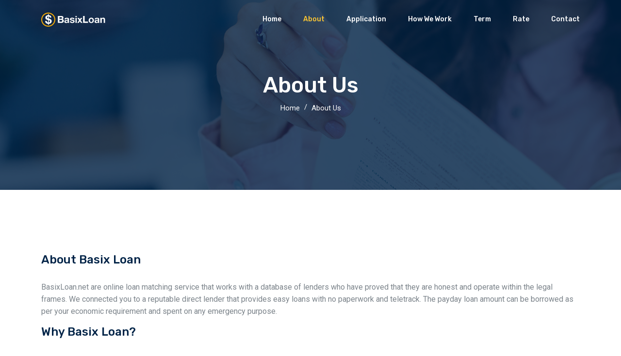

--- FILE ---
content_type: text/html
request_url: https://basixloan.net/about-us.html
body_size: 2685
content:
<!DOCTYPE html>
<html lang="en">
  <head>
    <!-- Required meta tags -->
    <meta charset="utf-8" />
    <meta name="viewport" content="width=device-width, initial-scale=1, shrink-to-fit=no"/>
    <meta name="description" content="Basix Loan is payday loans matching service to connected you to our direct lender partner. Get payday loans now.">
    <meta name="keywords" content="about basix loan">
    <meta charset="UTF-8">
    <title>About Basix Loan - Online Payday Loans</title>
    <link rel="icon" href="img/favicon2.png" type="image/png" />
    <!-- Bootstrap CSS -->
    <link rel="stylesheet" href="css/bootstrap.css" />
    <link rel="stylesheet" href="css/flaticon.css" />
    <link rel="stylesheet" href="css/themify-icons.css" />
    <!-- main css -->
    <link rel="stylesheet" href="css/style.css" />
  </head>

  <body>
    <!--================ Start Header Menu Area =================-->
    <header class="header_area white-header">
      <div class="main_menu">
        <nav class="navbar navbar-expand-lg navbar-light">
          <div class="container">
            <!-- Brand and toggle get grouped for better mobile display -->
            <a class="navbar-brand" href="index.html">
              <img class="logo-2" src="img/logo-2.png" alt="about basix loan" />
            </a>
            <button
              class="navbar-toggler"
              type="button"
              data-toggle="collapse"
              data-target="#navbarSupportedContent"
              aria-controls="navbarSupportedContent"
              aria-expanded="false"
              aria-label="Toggle navigation"
            >
              <span class="icon-bar"></span> <span class="icon-bar"></span>
              <span class="icon-bar"></span>
            </button>
            <!-- Collect the nav links, forms, and other content for toggling -->
            <div
              class="collapse navbar-collapse offset"
              id="navbarSupportedContent"
            >
              <ul class="nav navbar-nav menu_nav ml-auto">
                <li class="nav-item">
                  <a class="nav-link" href="index.html">Home</a>
                </li>
                <li class="nav-item active">
                  <a class="nav-link" href="about-us.html">About</a>
                </li>
                <li class="nav-item">
                  <a class="nav-link" href="application.html">Application</a>
                </li>
                <li class="nav-item">
                  <a class="nav-link" href="how-we-work.html">How We Work</a>
                </li>
                <li class="nav-item">
                  <a class="nav-link" href="term.html">Term</a>
                </li>
                <li class="nav-item">
                  <a class="nav-link" href="rate.html">Rate</a>
                </li>
                <li class="nav-item">
                  <a class="nav-link" href="contact.html">Contact</a>
                </li>
              </ul>
            </div>
          </div>
        </nav>
      </div>
    </header>
    <!--================ End Header Menu Area =================-->

    <!--================Home Banner Area =================-->
    <section class="banner_area">
      <div class="banner_inner d-flex align-items-center">
        <div class="overlay"></div>
        <div class="container">
          <div class="row justify-content-center">
            <div class="col-lg-6">
              <div class="banner_content text-center">
                <h2>About Us</h2>
                <div class="page_link">
                  <a href="index.html">Home</a>
                  <a href="about-us.html">About Us</a>
                </div>
              </div>
            </div>
          </div>
        </div>
      </div>
    </section>
    <!--================End Home Banner Area =================-->

    <!--================ Start About Area =================-->
    <section class="about_area section_gap">
      <div class="container">
        <div class="row">
          <div class="col-lg-12">
                <h1 class="text-heading title_color">About Basix Loan</h1>
			     <p>
                    BasixLoan.net are online loan matching service that works with a database of lenders who have proved that they are honest and operate within the legal frames. We connected you to a reputable direct lender that provides easy loans with no paperwork and teletrack. The payday loan amount can be borrowed as per your economic requirement and spent on any emergency purpose.
			     </p>
                <h3 class="text-heading title_color">Why Basix Loan?</h3>
			     <p>
                    BasixLoan.net are free loans matching service to find payday loan to you. Our online application use 256-bit, highest assurance SSL Certificate. We connect you with 100+ partnered lenders. No need to visit hundreds of websites and fill out numerous paperwork. <u>You do not have to drive to the loan company and fill out an application because everything you do is online.</u>
			     </p>
                <h3 class="text-heading title_color">Our Mission</h3>
			     <p class="sample-text">
                    BasixLoan.net mission is to expand access to credit and lower the cost of borrowing for the millions of people that traditional banks are typically unable to serve. Everything we do we do for people to get the loan they need from any where and any time.
			     </p>
            </div>
        </div>
      </div>
    </section>
    <!--================ End About Area =================-->

    <!--================ Start footer Area  =================-->
    <footer class="footer-area section_gap">
      <div class="container">
        <div class="row">
          <div class="col-lg-12">
            <p>
						<strong>Consumer Notice : </strong> Payday Loans Are Not A Long Term Financial Solution. Borrowers Facing Debt And Credit Difficulties Should Seek Professional Financial Advice. Borrowers Are Encouraged To Review Local Laws And Regulations Governing Personal Loans.</p>

					<p>
						<strong>Availability : </strong> BasixLoan.net Service Is Not Available In All States. Please Review Local Laws And Regulations For Availability In Your Particular State. The States BasixLoan.net Services May Change From Time To Time Without Notice. All Actions Taken On This Site, Or Legal Concerns Addressing This Site, Are Deemed To Have Taken Place In Nevada, Regardless Of The Location From Where You Access This Site.</p>

					<p>
						<strong>Disclaimer : </strong> This BasixLoan.net Does Not Constitute An Offer Or Solicitation To Lend. The Operator Of BasixLoan.net Is Not A Lender And Does Not Make Credit Decisions. Rather, BasixLoan.net Provide A Marketplace Service Where BasixLoan.net Connect You With Lenders In Our Network. BasixLoan.net Cannot And Do Not Control The Actions Or Omissions Of Lenders In Our Network. BasixLoan.net Are Not An Agent, Representative Or Loan Broker To Any Lender And We Do Not Endorse Any Particular Lender. BasixLoan.net Marketplace Service Is Always Free To You. If You Are Ever Asked To Pay A Deposit Or Advanced Payment In Order To Get A Loan, You Should Not Proceed.</p>
          </div>
          
          
        </div>
        <div class="row footer-bottom text-center">
          <p class="col-lg-12 footer-text m-0 text-white">
              &copy;<script>document.write(new Date().getFullYear());</script> basixloan.net All rights reserved
          </p>
        </div>
      </div>
    </footer>
    <!--================ End footer Area  =================-->

    <!-- Optional JavaScript -->
    <!-- jQuery first, then Popper.js, then Bootstrap JS -->
    <script src="js/jquery-3.2.1.min.js"></script>
    <script src="js/popper.js"></script>
    <script src="js/bootstrap.min.js"></script>
    <!--gmaps Js-->
    <script src="js/theme.js"></script>
  <script defer src="https://static.cloudflareinsights.com/beacon.min.js/vcd15cbe7772f49c399c6a5babf22c1241717689176015" integrity="sha512-ZpsOmlRQV6y907TI0dKBHq9Md29nnaEIPlkf84rnaERnq6zvWvPUqr2ft8M1aS28oN72PdrCzSjY4U6VaAw1EQ==" data-cf-beacon='{"version":"2024.11.0","token":"03cc204bbb7042728a31e3fd35d3ffb6","r":1,"server_timing":{"name":{"cfCacheStatus":true,"cfEdge":true,"cfExtPri":true,"cfL4":true,"cfOrigin":true,"cfSpeedBrain":true},"location_startswith":null}}' crossorigin="anonymous"></script>
</body>
</html>


--- FILE ---
content_type: text/css
request_url: https://basixloan.net/css/style.css
body_size: 11457
content:
/*----------------------------------------------------
@File: Default Styles
@Author: SPONDON IT
Author E-mail: info@spondonit.com

This file contains the styling for the actual theme, this
is the file you need to edit to change the look of the
theme.
---------------------------------------------------- */
/*=====================================================================
@Template Name: Medicare Medical
@Author: Naim LAsker
@Developed By: Naim LAsker


=====================================================================*/
/*----------------------------------------------------*/
/*font Variables*/
/*Color Variables*/
/*=================== fonts ====================*/
@import url("https://fonts.googleapis.com/css?family=Roboto:400,400i,500|Rubik:500, 600");
/*---------------------------------------------------- */
/*----------------------------------------------------*/
/*---------------------------------------------------- */
/*----------------------------------------------------*/
body {
  line-height: 25px;
  font-size: 16px;
  font-family: "Roboto", sans-serif;
  font-weight: 400;
  color: #7b838a; }

h1,
h2,
h3,
h4,
h5,
h6 {
  font-family: "Rubik", sans-serif;
  font-weight: 500;
  color: #002347; }

.list {
  list-style: none;
  margin: 0px;
  padding: 0px; }

a {
  text-decoration: none;
  transition: all 0.3s ease-in-out; }
  a:hover, a:focus {
    text-decoration: none;
    outline: none; }

.row.m0 {
  margin: 0px; }

button:focus {
  outline: none;
  box-shadow: none; }

.mb-15 {
  margin-bottom: 15px; }

.mt-10 {
  margin-top: 10px; }

.mt-20 {
  margin-top: 20px; }

.mt-25 {
  margin-top: 25px; }

.white_bg {
  background: #fff !important; }

.mt-100 {
  margin-top: 100px; }
  @media (max-width: 991px) {
    .mt-100 {
      margin-top: 0px; } }

.mt--100 {
  margin-top: -100px; }
  @media (max-width: 991px) {
    .mt--100 {
      margin-top: 0px; } }

.title-bg {
  background: #002347; }

/*---------------------------------------------------- */
/*----------------------------------------------------*/
.section_gap {
  padding: 130px 0; }
  @media (max-width: 991px) {
    .section_gap {
      padding: 70px 0; } }

.section_gap_top {
  padding-top: 130px; }
  @media (max-width: 991px) {
    .section_gap_top {
      padding-top: 70px; } }

.section_gap_bottom {
  padding-bottom: 130px; }
  @media (max-width: 991px) {
    .section_gap_bottom {
      padding-bottom: 70px; } }

/* Main Title Area css
============================================================================================ */
.main_title {
  text-align: center;
  margin-bottom: 85px; }
  @media (max-width: 991px) {
    .main_title {
      margin-bottom: 40px; } }
  .main_title h2 {
    font-size: 36px;
    line-height: 30px;
    font-weight: bold;
    margin-bottom: 15px; }
    @media (max-width: 575px) {
      .main_title h2 {
        font-size: 30px;
        margin-bottom: 10px; } }
  .main_title p {
    font-size: 16px;
    margin-bottom: 0px;
    font-style: italic; }

.lite_bg {
  background: #f9f9f9; }

/* End Main Title Area css
============================================================================================ */
/* Start Overlay css
============================================================================================ */
.overlay {
  position: relative; }

.overlay:after {
  position: absolute;
  left: 0;
  top: 0;
  height: 100%;
  width: 100%;
  content: "";
  z-index: -1; }

/* End Overlay css
============================================================================================ */
/*---------------------------------------------------- */
/*----------------------------------------------------*/
.header_area {
  position: absolute;
  width: 100%;
  z-index: 99;
  transition: background 0.4s, all 0.3s linear; }
  .header_area .navbar {
    background: transparent;
    padding: 0px;
    border: 0px;
    border-radius: 0px; }
    .header_area .navbar .nav .nav-item {
      margin-right: 45px; }
      .header_area .navbar .nav .nav-item .nav-link {
        font: 500 14px/80px "Rubik", sans-serif;
        text-transform: capitalize;
        color: #002347;
        padding: 0px;
        display: inline-block; }
        @media (max-width: 991px) {
          .header_area .navbar .nav .nav-item .nav-link {
            color: #ffffff; } }
        .header_area .navbar .nav .nav-item .nav-link:after {
          display: none; }
      .header_area .navbar .nav .nav-item:hover .nav-link, .header_area .navbar .nav .nav-item.active .nav-link {
        color: #fdc632; }
      .header_area .navbar .nav .nav-item.submenu {
        position: relative; }
        .header_area .navbar .nav .nav-item.submenu ul {
          border: none;
          padding: 0px;
          border-radius: 0px;
          box-shadow: none;
          margin: 0px;
          background: #fff; }
          @media (min-width: 992px) {
            .header_area .navbar .nav .nav-item.submenu ul {
              position: absolute;
              top: 120%;
              left: 0px;
              min-width: 200px;
              text-align: left;
              opacity: 0;
              transition: all 300ms ease-in;
              visibility: hidden;
              display: block;
              border: none;
              padding: 0px;
              border-radius: 0px; } }
          .header_area .navbar .nav .nav-item.submenu ul:before {
            content: "";
            width: 0;
            height: 0;
            border-style: solid;
            border-width: 10px 10px 0 10px;
            border-color: #eeeeee transparent transparent transparent;
            position: absolute;
            right: 24px;
            top: 45px;
            z-index: 3;
            opacity: 0;
            transition: all 400ms linear; }
          .header_area .navbar .nav .nav-item.submenu ul .nav-item {
            display: block;
            float: none;
            margin-right: 0px;
            border-bottom: 1px solid #ededed;
            margin-left: 0px;
            transition: all 0.4s linear; }
            .header_area .navbar .nav .nav-item.submenu ul .nav-item .nav-link {
              line-height: 45px;
              color: #002347;
              padding: 0px 30px;
              transition: all 150ms linear;
              display: block;
              margin-right: 0px; }
            .header_area .navbar .nav .nav-item.submenu ul .nav-item:last-child {
              border-bottom: none; }
            .header_area .navbar .nav .nav-item.submenu ul .nav-item:hover .nav-link {
              background: #fdc632;
              color: #fff; }
        @media (min-width: 992px) {
          .header_area .navbar .nav .nav-item.submenu:hover ul {
            visibility: visible;
            opacity: 1;
            top: 100%; } }
        .header_area .navbar .nav .nav-item.submenu:hover ul .nav-item {
          margin-top: 0px; }
      .header_area .navbar .nav .nav-item:last-child {
        margin-right: 0px; }
    .header_area .navbar .search {
      font-size: 12px;
      line-height: 60px;
      display: inline-block;
      color: #002347; }
      .header_area .navbar .search i {
        font-weight: 600; }
  .header_area.white-header .navbar .nav .nav-item.active .nav-link, .header_area.white-header .navbar .nav .nav-item:hover .nav-link {
    color: #fdc632; }
  .header_area.white-header .navbar .nav .nav-item .nav-link {
    color: #ffffff; }
  .header_area.navbar_fixed .main_menu {
    position: fixed;
    width: 100%;
    top: -70px;
    left: 0;
    right: 0;
    background: #ffffff;
    -webkit-transform: translateY(70px);
    -moz-transform: translateY(70px);
    -ms-transform: translateY(70px);
    -o-transform: translateY(70px);
    transform: translateY(70px);
    -webkit-transition: all 0.3s ease 0s;
    -moz-transition: all 0.3s ease 0s;
    -o-transition: all 0.3s ease 0s;
    transition: all 0.3s ease 0s;
    box-shadow: 0px 3px 16px 0px rgba(0, 0, 0, 0.1); }
    .header_area.navbar_fixed .main_menu .navbar .nav .nav-item .nav-link {
      line-height: 70px; }
    .header_area.navbar_fixed .main_menu .navbar .nav .nav-item.submenu ul .nav-item .nav-link {
      color: #002347; }
  .header_area.white-header.navbar_fixed .main_menu {
    background: #002347; }
    .header_area.white-header.navbar_fixed .main_menu .navbar .nav .nav-item.active .nav-link, .header_area.white-header.navbar_fixed .main_menu .navbar .nav .nav-item:hover .nav-link {
      color: #fdc632; }

#search_input_box {
  background: #fdc632;
  text-align: center;
  padding: 5px 20px; }
  #search_input_box .form-control {
    padding-left: 0;
    background: transparent;
    border: 0;
    color: #ffffff;
    font-weight: 400;
    font-size: 18px; }
    #search_input_box .form-control:focus {
      box-shadow: none;
      outline: none; }
  #search_input_box input.placeholder {
    color: #ffffff;
    font-size: 16px;
    font-weight: normal; }
  #search_input_box input:-moz-placeholder {
    color: #ffffff;
    font-size: 16px;
    font-weight: normal; }
  #search_input_box input::-moz-placeholder {
    color: #ffffff;
    font-size: 16px;
    font-weight: normal; }
  #search_input_box input::-webkit-input-placeholder {
    color: #ffffff;
    font-size: 16px;
    font-weight: normal; }
  #search_input_box .btn {
    width: 0;
    height: 0;
    padding: 0;
    border: 0; }
  #search_input_box #close_search {
    color: #fff;
    font-weight: 600;
    cursor: pointer;
    padding: 10px 0; }

/*---------------------------------------------------- */
/*----------------------------------------------------*/
/* Home Banner Area css
============================================================================================ */
.home_banner_area {
  z-index: 1;
  min-height: 900px;
  position: relative;
  background: url(../img/banner/pexels-photo2.jpeg) no-repeat center;
  background-size: cover; }
  .home_banner_area .banner_inner {
    position: absolute;
    top: 40%;
    -webkit-transform: translateY(-50%);
    -moz-transform: translateY(-50%);
    -ms-transform: translateY(-50%);
    -o-transform: translateY(-50%);
    transform: translateY(-50%);
    z-index: 10;
    width: 100%; }
    @media (max-width: 991px) {
      .home_banner_area .banner_inner {
        top: 40%; } }
    .home_banner_area .banner_inner .banner_content h2 {
      font-size: 48px;
      font-weight: 500; }
    .home_banner_area .banner_inner .banner_content p {
      font-size: 20px;
      color: #002347;
      font-weight: 500; }

.blog_banner {
  min-height: 780px;
  position: relative;
  z-index: 1;
  overflow: hidden;
  margin-bottom: 0px; }
  .blog_banner .banner_inner {
    background: #04091e;
    position: relative;
    overflow: hidden;
    width: 100%;
    min-height: 780px;
    z-index: 1; }
    .blog_banner .banner_inner .overlay {
      background: url(../img/banner/banner-2.jpg) no-repeat center center;
      opacity: 0.5;
      height: 125%;
      position: absolute;
      left: 0px;
      top: 0px;
      width: 100%;
      z-index: -1; }
    .blog_banner .banner_inner .blog_b_text {
      max-width: 700px;
      margin: auto;
      color: #fff;
      margin-top: 40px; }
      .blog_banner .banner_inner .blog_b_text h2 {
        font-size: 60px;
        font-weight: 500;
        font-family: "Roboto", sans-serif;
        line-height: 66px;
        margin-bottom: 15px; }
      .blog_banner .banner_inner .blog_b_text p {
        font-size: 16px;
        margin-bottom: 35px; }
      .blog_banner .banner_inner .blog_b_text #ffffff_bg_btn {
        line-height: 42px;
        padding: 0px 45px; }

.banner_area {
  position: relative;
  background: url(../img/banner/banner.jpg) no-repeat center center;
  z-index: 1;
  min-height: 392px;
  padding-top: 0 !important; }
  .banner_area .banner_inner {
    position: relative;
    overflow: hidden;
    width: 100%;
    min-height: 392px;
    z-index: 1; }
    .banner_area .banner_inner .overlay {
      position: absolute;
      left: 0;
      right: 0;
      top: 0;
      bottom: 0;
      background: rgba(0, 35, 71, 0.8); }
    .banner_area .banner_inner .banner_content {
      position: relative;
      z-index: 2;
      color: #fff; }
      .banner_area .banner_inner .banner_content h2 {
        color: #fff;
        font-size: 45px;
        margin-bottom: 0px; }
      .banner_area .banner_inner .banner_content .page_link {
        display: inline-block;
        padding: 7px 20px; }
        .banner_area .banner_inner .banner_content .page_link a {
          font-size: 15px;
          color: #fff;
          font-family: "Roboto", sans-serif;
          margin-right: 20px;
          position: relative;
          text-transform: capitalize; }
          .banner_area .banner_inner .banner_content .page_link a:before {
            content: "/";
            position: absolute;
            right: -15px;
            top: 40%;
            transform: translateY(-50%); }
          .banner_area .banner_inner .banner_content .page_link a:last-child {
            margin-right: 0px; }
            .banner_area .banner_inner .banner_content .page_link a:last-child:before {
              display: none; }

/* End Home Banner Area css
============================================================================================ */
/*---------------------------------------------------- */
/*----------------------------------------------------*/
/* Start About Area css
============================================================================================ */
.h_blog_item .col-lg-6 {
  vertical-align: middle;
  align-self: center; }
.h_blog_item .h_blog_img {
  position: relative;
  z-index: 10; }
.h_blog_item .h_blog_text {
  padding-top: 0px;
  padding-bottom: 20px; }
  .h_blog_item .h_blog_text .h_blog_text_inner {
    background: #fff;
    padding: 75px 90px;
    border-radius: 10px; }
    @media (max-width: 991px) {
      .h_blog_item .h_blog_text .h_blog_text_inner {
        padding: 30px 15px; } }
    .h_blog_item .h_blog_text .h_blog_text_inner.left {
      position: relative;
      z-index: 2; }
    .h_blog_item .h_blog_text .h_blog_text_inner.right {
      margin-left: -104px;
      position: relative;
      z-index: 1;
      border: 10px solid #f9f9ff; }
      @media (max-width: 991px) {
        .h_blog_item .h_blog_text .h_blog_text_inner.right {
          margin-left: 0px; } }
    .h_blog_item .h_blog_text .h_blog_text_inner h4 {
      color: #002347;
      font-size: 30px;
      margin-bottom: 15px; }
    .h_blog_item .h_blog_text .h_blog_text_inner p {
      margin-bottom: 30px; }

/* End About Area css
============================================================================================ */
/* Start Features Area css
============================================================================================ */
.feature_area {
  padding-bottom: 100px; }
  @media (max-width: 991px) {
    .feature_area {
      padding-bottom: 40px; } }

.single_feature {
  position: relative;
  background: #f9f9ff;
  padding: 40px 36px;
  margin-bottom: 30px;
  -webkit-transition: all 0.3s ease 0s;
  -moz-transition: all 0.3s ease 0s;
  -o-transition: all 0.3s ease 0s;
  transition: all 0.3s ease 0s; }
  @media (max-width: 480px) {
    .single_feature {
      padding: 40px 20px; } }
  .single_feature .icon span {
    font-size: 30px; }
  .single_feature h4 {
    font-size: 20px;
    font-weight: 500; }
  .single_feature p {
    margin-bottom: 0px; }
  .single_feature:hover {
    box-shadow: 0px 10px 30px rgba(0, 35, 71, 0.1); }

/* End Features Area css
============================================================================================ */
/* Start Popular Courses Area css
============================================================================================ */
.popular_courses {
  padding-bottom: 100px; }
  @media (max-width: 991px) {
    .popular_courses {
      padding-bottom: 40px; } }
  .popular_courses .owl-item {
    opacity: 0;
    -webkit-transition: all 0.3s ease 0s;
    -moz-transition: all 0.3s ease 0s;
    -o-transition: all 0.3s ease 0s;
    transition: all 0.3s ease 0s;
    padding: 0px 10px;
    padding-bottom: 30px; }
  .popular_courses .owl-item.active {
    opacity: 1; }
  .popular_courses .owl-nav {
    display: flex !important;
    justify-content: space-between;
    position: absolute;
    top: 50%;
    width: 120%;
    transform: translateY(-50%);
    left: -11%; }
    @media (max-width: 991px) {
      .popular_courses .owl-nav {
        display: none !important; } }
    .popular_courses .owl-nav .owl-prev img,
    .popular_courses .owl-nav .owl-next img {
      -webkit-filter: grayscale(100%);
      -moz-filter: grayscale(100%);
      -ms-filter: grayscale(100%);
      -o-filter: grayscale(100%);
      filter: grayscale(100%);
      -webkit-transition: all 0.3s ease 0s;
      -moz-transition: all 0.3s ease 0s;
      -o-transition: all 0.3s ease 0s;
      transition: all 0.3s ease 0s; }
      .popular_courses .owl-nav .owl-prev img:hover,
      .popular_courses .owl-nav .owl-next img:hover {
        -webkit-filter: grayscale(0%);
        -moz-filter: grayscale(0%);
        -ms-filter: grayscale(0%);
        -o-filter: grayscale(0%);
        filter: grayscale(0%); }

.single_course {
  -webkit-transition: all 0.3s ease 0s;
  -moz-transition: all 0.3s ease 0s;
  -o-transition: all 0.3s ease 0s;
  transition: all 0.3s ease 0s; }
  .single_course .course_head {
    position: relative;
    overflow: hidden; }
    .single_course .course_head img {
      -webkit-transition: all 0.3s ease 0s;
      -moz-transition: all 0.3s ease 0s;
      -o-transition: all 0.3s ease 0s;
      transition: all 0.3s ease 0s; }
  .single_course .price {
    position: absolute;
    top: -34px;
    right: 15px;
    z-index: 2;
    color: #002347;
    display: inline-block;
    height: 65px;
    line-height: 65px;
    width: 65px;
    text-align: center;
    border-radius: 50px;
    background: #fdc632;
    font-family: "Rubik", sans-serif;
    font-weight: 500;
    font-size: 20px;
    -webkit-transition: all 0.3s ease 0s;
    -moz-transition: all 0.3s ease 0s;
    -o-transition: all 0.3s ease 0s;
    transition: all 0.3s ease 0s; }
    .single_course .price img {
      margin-top: -8px;
      -webkit-transition: all 0.3s ease 0s;
      -moz-transition: all 0.3s ease 0s;
      -o-transition: all 0.3s ease 0s;
      transition: all 0.3s ease 0s; }
  .single_course .course_content {
    padding: 30px 26px;
    background: #f9f9ff;
    position: relative;
    -webkit-transition: all 0.3s ease 0s;
    -moz-transition: all 0.3s ease 0s;
    -o-transition: all 0.3s ease 0s;
    transition: all 0.3s ease 0s; }
    .single_course .course_content .tag {
      padding: 2px 21px;
      font-size: 13px;
      color: #fff;
      background: #002347;
      text-transform: uppercase; }
    .single_course .course_content h4 {
      font-size: 20px;
      font-weight: 500; }
      .single_course .course_content h4 a {
        color: #002347; }
    .single_course .course_content p {
      margin: 0; }
    .single_course .course_content .course_meta {
      margin-top: 25px; }
      .single_course .course_content .course_meta .meta_info a {
        color: #002347; }
  .single_course .authr_meta img {
    width: auto !important;
    display: inline-block !important; }
  .single_course .authr_meta span {
    color: #002347;
    font-weight: 500; }
  .single_course:hover {
    box-shadow: 0px 10px 30px rgba(0, 35, 71, 0.1); }
    .single_course:hover .course_head img {
      -webkit-transform: scale(1.2);
      -moz-transform: scale(1.2);
      -ms-transform: scale(1.2);
      -o-transform: scale(1.2);
      transform: scale(1.2); }
    .single_course:hover .course_content {
      background: #fff; }
    .single_course:hover .price {
      background: #002347;
      color: #fdc632; }
    .single_course:hover h4 a {
      color: #fdc632; }

/* End Popular Courses Area css
============================================================================================ */
/* Start Courses Details Area css
============================================================================================ */
.course_details_area .title {
  font-size: 21px;
  border: none;
  cursor: pointer;
  margin-top: 40px;
  border-bottom: 1px solid #eeeeee;
  position: relative;
  padding-bottom: 10px;
  margin-bottom: 22px; }
  .course_details_area .title:after {
    content: "";
    position: absolute;
    left: 0;
    bottom: -1px;
    height: 1px;
    width: 74px;
    background: #fdc632; }

.course_details_left .course_list {
  margin-bottom: 0; }
  @media (max-width: 575px) {
    .course_details_left .course_list {
      padding-left: 0; } }
  .course_details_left .course_list li {
    list-style: none;
    margin-bottom: 20px; }
    .course_details_left .course_list li .primary-btn {
      background: #f9f9f9;
      color: #7b838a;
      box-shadow: none;
      font-size: 12px;
      border-radius: 0px; }
      .course_details_left .course_list li .primary-btn:hover {
        background: #fdc632;
        color: #ffffff; }
      @media (max-width: 575px) {
        .course_details_left .course_list li .primary-btn {
          min-width: 100px;
          font-size: 10px;
          padding: 0 10px; } }
    .course_details_left .course_list li:last-child {
      margin-bottom: 0; }

@media (max-width: 991px) {
  .right-contents {
    margin-top: 50px; } }
.right-contents ul {
  padding-left: 0; }
  .right-contents ul li {
    list-style: none;
    background: #f9f9f9;
    padding: 10px 22px;
    margin-bottom: 10px; }
    .right-contents ul li a {
      color: #7b838a;
      text-align: left; }
      .right-contents ul li a p {
        margin-bottom: 0px; }
    .right-contents ul li .or {
      color: #002347;
      font-weight: 500; }
.right-contents .enroll {
  margin-top: 10px;
  width: 100%; }
.right-contents .reviews span,
.right-contents .reviews .star {
  width: 31%;
  margin-bottom: 10px; }
.right-contents .avg-review {
  background: #04091e;
  text-align: center;
  color: #ffffff;
  font-size: 14px;
  font-weight: 600;
  padding: 20px 0px; }
  .right-contents .avg-review span {
    font-size: 18px;
    color: #fdc632; }
  @media (max-width: 991px) {
    .right-contents .avg-review {
      margin-bottom: 20px; } }
@media (max-width: 1024px) {
  .right-contents .single-reviews .thumb {
    margin-right: 10px; } }
.right-contents .single-reviews h5 {
  display: inline-flex; }
  @media (max-width: 1024px) {
    .right-contents .single-reviews h5 {
      display: block; } }
  .right-contents .single-reviews h5 .star {
    margin-left: 10px; }
    @media (max-width: 1024px) {
      .right-contents .single-reviews h5 .star {
        margin: 10px 0; } }
.right-contents .feedeback {
  margin-top: 30px; }
  .right-contents .feedeback textarea {
    resize: none;
    height: 130px;
    background: #f9f9ff; }
    .right-contents .feedeback textarea:focus {
      box-shadow: none; }
.right-contents .star .checked {
  color: #fdc632; }
.right-contents .comments-area {
  padding: 0;
  border: 0;
  background: transparent; }
  .right-contents .comments-area .star {
    margin-left: 20px; }

/* End  Courses Details Area css
============================================================================================ */
/* Start Registration Area css
============================================================================================ */
.registration_area {
  background: #002347; }

.clock_sec {
  color: #fff; }
  .clock_sec h1 {
    font-size: 42px;
    color: #fff; }
    @media (max-width: 575px) {
      .clock_sec h1 {
        font-size: 30px; } }
  .clock_sec .clockinner {
    background: #334f6c;
    padding: 35px 20px;
    margin-right: 15px;
    text-align: center;
    border: 1px solid rgba(255, 255, 255, 0.4);
    border-radius: 5px;
    margin-top: 65px; }
    @media (max-width: 991px) {
      .clock_sec .clockinner {
        margin-top: 40px; } }
    @media (max-width: 767px) {
      .clock_sec .clockinner {
        margin: 0 15px;
        padding: 10px;
        margin-top: 30px; } }
    @media (max-width: 400px) {
      .clock_sec .clockinner {
        margin-right: 0;
        padding: 10px 5px; } }
    .clock_sec .clockinner:last-child {
      margin-right: 0; }
      @media (max-width: 575px) {
        .clock_sec .clockinner:last-child {
          margin-right: 15px; } }
    .clock_sec .clockinner h1 {
      font-size: 36px;
      display: inline-block; }
      @media (max-width: 1199px) {
        .clock_sec .clockinner h1 {
          display: block; } }

.register_form {
  background: #fff;
  text-align: center;
  padding: 40px; }
  @media (max-width: 991px) {
    .register_form {
      margin-top: 60px; } }
  .register_form h3 {
    font-size: 24px;
    margin-bottom: 0; }
  .register_form input {
    width: 100%;
    border: none;
    border-bottom: 1px solid #eeeeee;
    padding: 12px; }
    .register_form input:focus {
      outline: none;
      box-shadow: none; }
    .register_form input.placeholder {
      color: #aaaaaa;
      font-size: 14px;
      font-weight: 500;
      font-family: "Roboto", sans-serif; }
    .register_form input:-moz-placeholder {
      color: #aaaaaa;
      font-size: 14px;
      font-weight: 500;
      font-family: "Roboto", sans-serif; }
    .register_form input::-moz-placeholder {
      color: #aaaaaa;
      font-size: 14px;
      font-weight: 500;
      font-family: "Roboto", sans-serif; }
    .register_form input::-webkit-input-placeholder {
      color: #aaaaaa;
      font-size: 14px;
      font-weight: 500;
      font-family: "Roboto", sans-serif; }
  .register_form .primary-btn {
    width: 100%;
    border-radius: 0;
    border: none;
    text-transform: uppercase;
    font-weight: 600;
    margin-top: 30px; }

/* End Registration Area css
============================================================================================ */
/* Start Trainers Area css
============================================================================================ */
.trainer_area {
  padding-bottom: 100px; }
  @media (max-width: 991px) {
    .trainer_area {
      padding-bottom: 40px; } }

.single-trainer {
  margin-bottom: 30px; }
  .single-trainer .thumb {
    position: relative; }
  .single-trainer .meta-text {
    background: #f9f9ff;
    padding: 20px 25px;
    box-shadow: 0px 0px 30px rgba(153, 153, 153, 0.13);
    -webkit-transition: all 0.3s ease 0s;
    -moz-transition: all 0.3s ease 0s;
    -o-transition: all 0.3s ease 0s;
    transition: all 0.3s ease 0s;
    background: #ffffff; }
    @media (max-width: 991px) {
      .single-trainer .meta-text {
        padding: 20px 20px; } }
    .single-trainer .meta-text h4 {
      font-size: 20px;
      margin-bottom: 0px; }
    .single-trainer .meta-text .designation {
      font-size: 14px;
      margin-bottom: 30px; }
    .single-trainer .meta-text a {
      font-size: 14px;
      margin: 0 10px;
      color: #cccccc;
      -webkit-transition: all 0.3s ease 0s;
      -moz-transition: all 0.3s ease 0s;
      -o-transition: all 0.3s ease 0s;
      transition: all 0.3s ease 0s; }
      .single-trainer .meta-text a:hover {
        color: #fdc632; }
  .single-trainer:hover .meta-text {
    box-shadow: 0px 10px 30px rgba(0, 35, 71, 0.15); }

/* End Trainers Area css
============================================================================================ */
/* Start Event Area css
============================================================================================ */
.events_area {
  padding: 130px 0 100px;
  background: #002347; }
  @media (max-width: 991px) {
    .events_area {
      padding: 70px 0; } }
  .events_area .event-link {
    color: #fdc632;
    font-size: 13px;
    text-transform: uppercase; }
    .events_area .event-link img {
      margin-left: 5px;
      display: inline-block; }

.single_event {
  margin-bottom: 30px; }
  .single_event .event_thumb {
    overflow: hidden; }
    .single_event .event_thumb img {
      -webkit-transition: all 0.3s ease 0s;
      -moz-transition: all 0.3s ease 0s;
      -o-transition: all 0.3s ease 0s;
      transition: all 0.3s ease 0s; }
  .single_event .event_details {
    background: rgba(0, 35, 71, 0.5);
    position: absolute;
    top: 0px;
    right: 0px;
    width: 275px;
    padding: 30px 25px;
    color: #ffffff; }
    .single_event .event_details .date {
      color: #ffffff;
      padding-right: 15px;
      border-right: 2px solid #fff;
      font-family: "Rubik", sans-serif;
      font-size: 14px; }
      .single_event .event_details .date span {
        display: block;
        color: #fdc632;
        font-size: 28px;
        font-weight: 500; }
    .single_event .event_details .time-location {
      padding-left: 15px;
      font-size: 14px; }
      .single_event .event_details .time-location p {
        margin-bottom: 0px; }
        .single_event .event_details .time-location p span {
          color: #ffffff;
          font-size: 13px;
          font-weight: 500; }
  .single_event:hover img {
    transform: scale(1.1); }
  .single_event:hover h4 a {
    color: #fdc632; }

/* End Event Area css
============================================================================================ */
/* Start Testimonial Area css
============================================================================================ */
.testimonial_area .owl-carousel .owl-dots {
  display: block !important;
  text-align: center; }
  .testimonial_area .owl-carousel .owl-dots .owl-dot {
    height: 10px;
    width: 10px;
    background: #d8d8d8;
    border-radius: 17px;
    display: inline-block;
    margin-right: 10px;
    -webkit-transition: all 0.3s ease 0s;
    -moz-transition: all 0.3s ease 0s;
    -o-transition: all 0.3s ease 0s;
    transition: all 0.3s ease 0s; }
    .testimonial_area .owl-carousel .owl-dots .owl-dot.active {
      height: 12px;
      width: 12px;
      background: #fdc632; }
  @media (max-width: 991px) {
    .testimonial_area .owl-carousel .owl-dots {
      display: none !important; } }

.testi_item {
  padding: 50px 55px;
  margin-bottom: 200px;
  margin-left: 10px;
  margin: 0px 10px 80px;
  box-shadow: 0px 15px 30px 0px rgba(221, 221, 221, 0.3);
  -webkit-transition: all 0.3s ease 0s;
  -moz-transition: all 0.3s ease 0s;
  -o-transition: all 0.3s ease 0s;
  transition: all 0.3s ease 0s; }
  @media (max-width: 991px) {
    .testi_item {
      margin-bottom: 0px; } }
  @media (max-width: 575px) {
    .testi_item {
      padding: 30px 20px; } }
  .testi_item img {
    border-radius: 5px; }
  .testi_item .col-lg-8 {
    vertical-align: middle;
    align-self: center; }
  @media (max-width: 991px) {
    .testi_item .testi_text {
      margin-top: 50px; } }
  .testi_item .testi_text h4 {
    font-size: 20px;
    margin-bottom: 15px;
    text-transform: capitalize; }
  .testi_item .testi_text p {
    margin-bottom: 0px; }
  .testi_item:hover {
    box-shadow: 0px 10px 30px 0px rgba(0, 35, 71, 0.1); }

/* End Testimonial Area css
============================================================================================ */
/*---------------------------------------------------- */
/*----------------------------------------------------*/
/*================= latest_blog_area css =============*/
.latest_blog_area {
  background: #f9f9ff; }

.single-recent-blog-post {
  margin-bottom: 30px; }
  .single-recent-blog-post .thumb {
    overflow: hidden; }
    .single-recent-blog-post .thumb img {
      transition: all 0.7s linear; }
  .single-recent-blog-post .details {
    padding-top: 30px; }
    .single-recent-blog-post .details .sec_h4 {
      line-height: 24px;
      padding: 10px 0px 13px;
      transition: all 0.3s linear; }
      .single-recent-blog-post .details .sec_h4:hover {
        color: #7b838a; }
  .single-recent-blog-post .date {
    font-size: 14px;
    line-height: 24px;
    font-weight: 400; }
  .single-recent-blog-post:hover img {
    transform: scale(1.23) rotate(10deg); }

.tags .tag_btn {
  font-size: 12px;
  font-weight: 500;
  line-height: 20px;
  border: 1px solid #eeeeee;
  display: inline-block;
  padding: 1px 18px;
  text-align: center;
  color: #002347; }
  .tags .tag_btn:before {
    background: #fdc632; }
  .tags .tag_btn + .tag_btn {
    margin-left: 2px; }

/*========= blog_categorie_area css ===========*/
.blog_categorie_area {
  padding-top: 80px;
  padding-bottom: 80px; }

.categories_post {
  position: relative;
  text-align: center;
  cursor: pointer; }
  .categories_post img {
    max-width: 100%; }
  .categories_post .categories_details {
    position: absolute;
    top: 20px;
    left: 20px;
    right: 20px;
    bottom: 20px;
    background: rgba(34, 34, 34, 0.8);
    color: #fff;
    transition: all 0.3s linear;
    display: flex;
    align-items: center;
    justify-content: center; }
    .categories_post .categories_details h5 {
      margin-bottom: 0px;
      font-size: 18px;
      line-height: 26px;
      text-transform: uppercase;
      color: #fff;
      position: relative; }
    .categories_post .categories_details p {
      font-weight: 300;
      font-size: 14px;
      line-height: 26px;
      margin-bottom: 0px; }
    .categories_post .categories_details .border_line {
      margin: 10px 0px;
      background: #fff;
      width: 100%;
      height: 1px; }
  .categories_post:hover .categories_details {
    background: #fdc632;
    background-color: transparent;
    opacity: 0.6; }

/*============ blog_left_sidebar css ==============*/
.blog_item {
  margin-bottom: 40px; }

.blog_info {
  padding-top: 30px; }
  .blog_info .post_tag {
    padding-bottom: 20px; }
    .blog_info .post_tag a {
      font: 300 14px/21px "Roboto", sans-serif;
      color: #002347; }
      .blog_info .post_tag a:hover {
        color: #7b838a; }
      .blog_info .post_tag a.active {
        color: #fdc632; }
  .blog_info .blog_meta li a {
    font: 300 14px/20px "Roboto", sans-serif;
    color: #777777;
    vertical-align: middle;
    padding-bottom: 12px;
    display: inline-block; }
    .blog_info .blog_meta li a i {
      color: #002347;
      font-size: 16px;
      font-weight: 600;
      padding-left: 15px;
      line-height: 20px;
      vertical-align: middle; }
    .blog_info .blog_meta li a:hover {
      color: #fdc632; }

.blog_post img {
  max-width: 100%; }

.blog_details {
  padding-top: 20px; }
  .blog_details h2 {
    font-size: 24px;
    line-height: 36px;
    color: #002347;
    font-weight: 600;
    -webkit-transition: all 0.3s linear;
    -moz-transition: all 0.3s linear;
    -o-transition: all 0.3s linear;
    transition: all 0.3s linear; }
    .blog_details h2:hover {
      color: #fdc632; }
  .blog_details p {
    margin-bottom: 26px; }

.view_btn {
  font-size: 14px;
  line-height: 36px;
  display: inline-block;
  color: #002347;
  font-weight: 500;
  padding: 0px 30px;
  background: #fff; }

.blog_right_sidebar {
  background: #f1f9ff;
  padding: 30px; }
  @media (max-width: 991px) {
    .blog_right_sidebar {
      margin-top: 80px; } }
  .blog_right_sidebar .widget_title {
    font-size: 18px;
    line-height: 25px;
    background: #002347;
    text-align: center;
    color: #fff;
    padding: 8px 0px;
    margin-bottom: 30px; }
  .blog_right_sidebar .search_widget .input-group .form-control {
    font-size: 14px;
    line-height: 29px;
    border: 0px;
    width: 100%;
    font-weight: 300;
    color: #fff;
    padding-left: 20px;
    border-radius: 45px;
    z-index: 0;
    background: #002347; }
    .blog_right_sidebar .search_widget .input-group .form-control.placeholder {
      color: #fff; }
    .blog_right_sidebar .search_widget .input-group .form-control:-moz-placeholder {
      color: #fff; }
    .blog_right_sidebar .search_widget .input-group .form-control::-moz-placeholder {
      color: #fff; }
    .blog_right_sidebar .search_widget .input-group .form-control::-webkit-input-placeholder {
      color: #fff; }
    .blog_right_sidebar .search_widget .input-group .form-control:focus {
      box-shadow: none; }
  .blog_right_sidebar .search_widget .input-group .btn-default {
    position: absolute;
    right: 20px;
    background: transparent;
    border: 0px;
    box-shadow: none;
    font-size: 14px;
    color: #fff;
    padding: 0px;
    top: 50%;
    transform: translateY(-50%);
    z-index: 1; }
  .blog_right_sidebar .author_widget {
    text-align: center; }
    .blog_right_sidebar .author_widget h4 {
      font-size: 18px;
      line-height: 20px;
      color: #002347;
      margin-bottom: 5px;
      margin-top: 30px; }
    .blog_right_sidebar .author_widget p {
      margin-bottom: 0px; }
    .blog_right_sidebar .author_widget .social_icon {
      padding: 7px 0px 15px; }
      .blog_right_sidebar .author_widget .social_icon a {
        font-size: 14px;
        color: #002347;
        transition: all 0.2s linear; }
        .blog_right_sidebar .author_widget .social_icon a + a {
          margin-left: 20px; }
        .blog_right_sidebar .author_widget .social_icon a:hover {
          color: #fdc632; }
  .blog_right_sidebar .popular_post_widget .post_item .media-body {
    justify-content: center;
    align-self: center;
    padding-left: 20px; }
    .blog_right_sidebar .popular_post_widget .post_item .media-body h3 {
      font-size: 14px;
      line-height: 20px;
      color: #002347;
      margin-bottom: 4px;
      transition: all 0.3s linear; }
      .blog_right_sidebar .popular_post_widget .post_item .media-body h3:hover {
        color: #fdc632; }
    .blog_right_sidebar .popular_post_widget .post_item .media-body p {
      font-size: 12px;
      line-height: 21px;
      margin-bottom: 0px; }
  .blog_right_sidebar .popular_post_widget .post_item + .post_item {
    margin-top: 20px; }
  .blog_right_sidebar .post_category_widget .cat-list li {
    border-bottom: 2px dotted #eee;
    transition: all 0.3s ease 0s;
    padding-bottom: 12px; }
    .blog_right_sidebar .post_category_widget .cat-list li a {
      font-size: 14px;
      line-height: 20px;
      color: #777; }
      .blog_right_sidebar .post_category_widget .cat-list li a p {
        margin-bottom: 0px; }
    .blog_right_sidebar .post_category_widget .cat-list li + li {
      padding-top: 15px; }
    .blog_right_sidebar .post_category_widget .cat-list li:hover {
      border-color: #fdc632; }
      .blog_right_sidebar .post_category_widget .cat-list li:hover a {
        color: #fdc632; }
  .blog_right_sidebar .newsletter_widget {
    text-align: center; }
    .blog_right_sidebar .newsletter_widget .form-group {
      margin-bottom: 8px; }
    .blog_right_sidebar .newsletter_widget .input-group-prepend {
      margin-right: -1px; }
    .blog_right_sidebar .newsletter_widget .input-group-text {
      background: #fff;
      border-radius: 0px;
      vertical-align: top;
      font-size: 12px;
      line-height: 36px;
      padding: 0px 0px 0px 15px;
      border: 1px solid #eeeeee;
      border-right: 0px; }
    .blog_right_sidebar .newsletter_widget .form-control {
      font-size: 12px;
      line-height: 24px;
      color: #cccccc;
      border: 1px solid #eeeeee;
      border-left: 0px;
      border-radius: 0px; }
      .blog_right_sidebar .newsletter_widget .form-control.placeholder {
        color: #cccccc; }
      .blog_right_sidebar .newsletter_widget .form-control:-moz-placeholder {
        color: #cccccc; }
      .blog_right_sidebar .newsletter_widget .form-control::-moz-placeholder {
        color: #cccccc; }
      .blog_right_sidebar .newsletter_widget .form-control::-webkit-input-placeholder {
        color: #cccccc; }
      .blog_right_sidebar .newsletter_widget .form-control:focus {
        outline: none;
        box-shadow: none; }
    .blog_right_sidebar .newsletter_widget .bbtns {
      background: #fdc632;
      color: #fff;
      font-size: 12px;
      line-height: 38px;
      display: inline-block;
      font-weight: 500;
      padding: 0px 24px 0px 24px;
      border-radius: 0; }
    .blog_right_sidebar .newsletter_widget .text-bottom {
      font-size: 12px; }
  .blog_right_sidebar .tag_cloud_widget ul li {
    display: inline-block; }
    .blog_right_sidebar .tag_cloud_widget ul li a {
      display: inline-block;
      border: 1px solid #eee;
      background: #fff;
      padding: 0px 13px;
      margin-bottom: 8px;
      transition: all 0.3s ease 0s;
      color: #002347;
      font-size: 12px; }
      .blog_right_sidebar .tag_cloud_widget ul li a:hover {
        background: #fdc632;
        color: #fff; }
  .blog_right_sidebar .br {
    width: 100%;
    height: 1px;
    background: #eeeeee;
    margin: 30px 0px; }

.blog-pagination {
  padding-top: 25px; }
  .blog-pagination .page-link {
    border-radius: 0; }
  .blog-pagination .page-item {
    border: none; }
  .blog-pagination .pagination {
    margin-bottom: 0px; }

.page-link {
  background: transparent;
  font-weight: 400; }

.blog-pagination .page-item.active .page-link {
  background: #fdc632;
  border-color: transparent;
  color: #fff; }

.blog-pagination .page-link {
  position: relative;
  display: block;
  padding: 0.5rem 0.75rem;
  margin-left: -1px;
  line-height: 1.25;
  color: #8a8a8a;
  border: none; }

.blog-pagination .page-link i {
  font-weight: 600; }

.blog-pagination .page-item:last-child .page-link,
.blog-pagination .page-item:first-child .page-link {
  border-radius: 0; }

.blog-pagination .page-link:hover {
  color: #fff;
  text-decoration: none;
  background: #fdc632;
  border-color: #eee; }

/*============ Start Blog Single Styles  =============*/
.single-post-area .social-links {
  padding-top: 10px;
  padding-left: 0px; }
  .single-post-area .social-links li {
    display: inline-block;
    margin-bottom: 10px; }
    .single-post-area .social-links li a {
      color: #cccccc;
      padding: 7px;
      font-size: 14px;
      transition: all 0.2s linear; }
      .single-post-area .social-links li a:hover {
        color: #002347; }
.single-post-area .blog_details {
  padding-top: 26px; }
  .single-post-area .blog_details p {
    margin-bottom: 10px; }
.single-post-area .quotes {
  margin-top: 20px;
  margin-bottom: 30px;
  padding: 24px 35px 24px 30px;
  background-color: white;
  box-shadow: -20.84px 21.58px 30px 0px rgba(176, 176, 176, 0.1);
  line-height: 24px;
  color: #777;
  font-style: italic; }
.single-post-area .arrow {
  position: absolute; }
  .single-post-area .arrow i {
    font-size: 20px;
    font-weight: 600; }
.single-post-area .thumb .overlay-bg {
  background: rgba(0, 0, 0, 0.8); }
.single-post-area .navigation-area {
  border-top: 1px solid #eee;
  padding-top: 30px;
  margin-top: 60px; }
  .single-post-area .navigation-area p {
    margin-bottom: 0px; }
  .single-post-area .navigation-area h4 {
    font-size: 18px;
    line-height: 25px;
    color: #002347; }
  .single-post-area .navigation-area .nav-left {
    text-align: left; }
    .single-post-area .navigation-area .nav-left .thumb {
      margin-right: 20px;
      background: #000; }
      .single-post-area .navigation-area .nav-left .thumb img {
        -webkit-transition: all 0.3s ease 0s;
        -moz-transition: all 0.3s ease 0s;
        -o-transition: all 0.3s ease 0s;
        transition: all 0.3s ease 0s; }
    .single-post-area .navigation-area .nav-left i {
      margin-left: 20px;
      opacity: 0;
      -webkit-transition: all 0.3s ease 0s;
      -moz-transition: all 0.3s ease 0s;
      -o-transition: all 0.3s ease 0s;
      transition: all 0.3s ease 0s; }
    .single-post-area .navigation-area .nav-left:hover i {
      opacity: 1; }
    .single-post-area .navigation-area .nav-left:hover .thumb img {
      opacity: 0.5; }
    @media (max-width: 767px) {
      .single-post-area .navigation-area .nav-left {
        margin-bottom: 30px; } }
  .single-post-area .navigation-area .nav-right {
    text-align: right; }
    .single-post-area .navigation-area .nav-right .thumb {
      margin-left: 20px;
      background: #000; }
      .single-post-area .navigation-area .nav-right .thumb img {
        -webkit-transition: all 0.3s ease 0s;
        -moz-transition: all 0.3s ease 0s;
        -o-transition: all 0.3s ease 0s;
        transition: all 0.3s ease 0s; }
    .single-post-area .navigation-area .nav-right i {
      margin-right: 20px;
      opacity: 0;
      -webkit-transition: all 0.3s ease 0s;
      -moz-transition: all 0.3s ease 0s;
      -o-transition: all 0.3s ease 0s;
      transition: all 0.3s ease 0s; }
    .single-post-area .navigation-area .nav-right:hover i {
      opacity: 1; }
    .single-post-area .navigation-area .nav-right:hover .thumb img {
      opacity: 0.5; }
@media (max-width: 991px) {
  .single-post-area .sidebar-widgets {
    padding-bottom: 0px; } }

.comments-area {
  background: #f1f9ff;
  padding: 50px 30px;
  margin-top: 50px; }
  @media (max-width: 414px) {
    .comments-area {
      padding: 50px 8px; } }
  .comments-area h4 {
    text-align: center;
    margin-bottom: 50px;
    color: #002347;
    font-size: 18px; }
  .comments-area h5 {
    font-size: 16px;
    margin-bottom: 0px; }
  .comments-area a {
    color: #002347; }
  .comments-area .comment-list {
    padding-bottom: 48px; }
    .comments-area .comment-list:last-child {
      padding-bottom: 0px; }
    .comments-area .comment-list.left-padding {
      padding-left: 25px; }
    @media (max-width: 413px) {
      .comments-area .comment-list .single-comment h5 {
        font-size: 12px; }
      .comments-area .comment-list .single-comment .date {
        font-size: 11px; }
      .comments-area .comment-list .single-comment .comment {
        font-size: 10px; } }
  .comments-area .thumb {
    margin-right: 20px; }
  .comments-area .date {
    font-size: 13px;
    color: #777777;
    margin-bottom: 13px; }
  .comments-area .comment {
    color: #777777;
    margin-bottom: 0px; }
  .comments-area .btn-reply {
    background-color: #fff;
    color: #002347;
    border: 1px solid #eee;
    padding: 2px 18px;
    font-size: 12px;
    display: block;
    font-weight: 600;
    -webkit-transition: all 0.3s ease 0s;
    -moz-transition: all 0.3s ease 0s;
    -o-transition: all 0.3s ease 0s;
    transition: all 0.3s ease 0s; }
    .comments-area .btn-reply:hover {
      background: #fdc632;
      color: #002347; }

.comment-form {
  background: #f1f9ff;
  text-align: center;
  padding: 47px 30px 43px;
  margin-top: 50px;
  margin-bottom: 40px; }
  .comment-form h4 {
    text-align: center;
    margin-bottom: 50px;
    font-size: 18px;
    line-height: 22px;
    color: #002347; }
  .comment-form .name {
    padding-left: 0px; }
    @media (max-width: 767px) {
      .comment-form .name {
        padding-right: 0px;
        margin-bottom: 1rem; } }
  .comment-form .email {
    padding-right: 0px; }
    @media (max-width: 991px) {
      .comment-form .email {
        padding-left: 0px; } }
  .comment-form .form-control {
    padding: 8px 20px;
    background: #fff;
    border: none;
    border-radius: 0px;
    width: 100%;
    font-size: 14px;
    color: #777777;
    border: 1px solid transparent; }
    .comment-form .form-control:focus {
      box-shadow: none;
      border: 1px solid #eee; }
  .comment-form textarea.form-control {
    height: 140px;
    resize: none; }
  .comment-form ::-webkit-input-placeholder {
    /* Chrome/Opera/Safari */
    font-size: 15px;
    color: #777; }
  .comment-form ::-moz-placeholder {
    /* Firefox 19+ */
    font-size: 15px;
    color: #777; }
  .comment-form :-ms-input-placeholder {
    /* IE 10+ */
    font-size: 15px;
    color: #777; }
  .comment-form :-moz-placeholder {
    /* Firefox 18- */
    font-size: 15px;
    color: #777; }

/*============ End Blog Single Styles  =============*/
/*---------------------------------------------------- */
/*----------------------------------------------------*/
/*============== contact_area css ================*/
.mapBox {
  height: 420px;
  margin-bottom: 80px; }

.contact_info .info_item {
  position: relative;
  padding-left: 45px; }
  .contact_info .info_item i {
    position: absolute;
    left: 0;
    top: 0;
    font-size: 20px;
    line-height: 24px;
    color: #002347;
    font-weight: 600; }
  .contact_info .info_item h6 {
    font-size: 16px;
    line-height: 24px;
    color: "Roboto", sans-serif;
    font-weight: bold;
    margin-bottom: 0px;
    color: #002347; }
    .contact_info .info_item h6 a {
      color: #002347; }
  .contact_info .info_item p {
    font-size: 14px;
    line-height: 24px;
    padding: 2px 0px; }

.contact_form .form-group {
  margin-bottom: 10px; }
  .contact_form .form-group .form-control {
    line-height: 26px;
    color: #999;
    border: 1px solid #eeeeee;
    font-family: "Roboto", sans-serif;
    border-radius: 0px;
    padding-left: 20px; }
    .contact_form .form-group .form-control:focus {
      box-shadow: none;
      outline: none; }
    .contact_form .form-group .form-control.placeholder {
      color: #002347;
      font-size: 13px; }
    .contact_form .form-group .form-control:-moz-placeholder {
      color: #002347;
      font-size: 13px; }
    .contact_form .form-group .form-control::-moz-placeholder {
      color: #002347;
      font-size: 13px; }
    .contact_form .form-group .form-control::-webkit-input-placeholder {
      color: #002347;
      font-size: 13px; }
  .contact_form .form-group textarea {
    resize: none; }
    .contact_form .form-group textarea.form-control {
      height: 140px; }
.contact_form .primary-btn {
  margin-top: 20px;
  cursor: pointer; }

/* Contact Success and error Area css
============================================================================================ */
.modal-message .modal-dialog {
  position: absolute;
  top: 36%;
  left: 50%;
  transform: translateX(-50%) translateY(-50%) !important;
  margin: 0px;
  max-width: 500px;
  width: 100%; }
  .modal-message .modal-dialog .modal-content .modal-header {
    text-align: center;
    display: block;
    border-bottom: none;
    padding-top: 50px;
    padding-bottom: 50px; }
    .modal-message .modal-dialog .modal-content .modal-header .close {
      position: absolute;
      right: -15px;
      top: -15px;
      padding: 0px;
      color: #fff;
      opacity: 1;
      cursor: pointer; }
    .modal-message .modal-dialog .modal-content .modal-header h2 {
      display: block;
      text-align: center;
      color: #fdc632;
      padding-bottom: 10px;
      font-family: "Roboto", sans-serif; }
    .modal-message .modal-dialog .modal-content .modal-header p {
      display: block; }

/* End Contact Success and error Area css
============================================================================================ */
/*---------------------------------------------------- */
/*----------------------------------------------------*/
/*============== Elements Area css ================*/
.mb-20 {
  margin-bottom: 20px; }

.mb-30 {
  margin-bottom: 30px; }

.sample-text-area {
  padding: 100px 0px; }
  .sample-text-area .title_color {
    margin-bottom: 30px; }
  .sample-text-area p {
    line-height: 26px; }
    .sample-text-area p b {
      font-weight: bold;
      color: #fdc632; }
    .sample-text-area p i {
      color: #fdc632;
      font-style: italic; }
    .sample-text-area p sup {
      color: #fdc632;
      font-style: italic; }
    .sample-text-area p sub {
      color: #fdc632;
      font-style: italic; }
    .sample-text-area p del {
      color: #fdc632; }
    .sample-text-area p u {
      color: #fdc632; }

/*============== End Elements Area css ================*/
/*==============Elements Button Area css ================*/
.elements_button .title_color {
  margin-bottom: 30px;
  color: #002347; }

.title_color {
  color: #002347; }

.button-group-area {
  margin-top: 15px; }
  .button-group-area:nth-child(odd) {
    margin-top: 40px; }
  .button-group-area:first-child {
    margin-top: 0px; }
  .button-group-area .theme_btn {
    margin-right: 10px; }
  .button-group-area .link {
    text-decoration: underline;
    color: #002347;
    background: transparent; }
    .button-group-area .link:hover {
      color: #fff; }
  .button-group-area .disable {
    background: transparent;
    color: #007bff;
    cursor: not-allowed; }
    .button-group-area .disable:before {
      display: none; }

.primary {
  background: #52c5fd; }
  .primary:before {
    background: #2faae6; }

.success {
  background: #4cd3e3; }
  .success:before {
    background: #2ebccd; }

.info {
  background: #38a4ff; }
  .info:before {
    background: #298cdf; }

.warning {
  background: #f4e700; }
  .warning:before {
    background: #e1d608; }

.danger {
  background: #f54940; }
  .danger:before {
    background: #e13b33; }

.primary-border {
  background: transparent;
  border: 1px solid #52c5fd;
  color: #52c5fd; }
  .primary-border:before {
    background: #52c5fd; }

.success-border {
  background: transparent;
  border: 1px solid #4cd3e3;
  color: #4cd3e3; }
  .success-border:before {
    background: #4cd3e3; }

.info-border {
  background: transparent;
  border: 1px solid #38a4ff;
  color: #38a4ff; }
  .info-border:before {
    background: #38a4ff; }

.warning-border {
  background: #fff;
  border: 1px solid #f4e700;
  color: #f4e700; }
  .warning-border:before {
    background: #f4e700; }

.danger-border {
  background: transparent;
  border: 1px solid #f54940;
  color: #f54940; }
  .danger-border:before {
    background: #f54940; }

.link-border {
  background: transparent;
  border: 1px solid #fdc632;
  color: #fdc632; }
  .link-border:before {
    background: #fdc632; }

.radius {
  border-radius: 3px; }

.circle {
  border-radius: 20px; }

.arrow span {
  padding-left: 5px; }

.e-large {
  line-height: 50px;
  padding-top: 0px;
  padding-bottom: 0px; }

.large {
  line-height: 45px;
  padding-top: 0px;
  padding-bottom: 0px; }

.medium {
  line-height: 30px;
  padding-top: 0px;
  padding-bottom: 0px; }

.small {
  line-height: 25px;
  padding-top: 0px;
  padding-bottom: 0px; }

.general {
  line-height: 38px;
  padding-top: 0px;
  padding-bottom: 0px; }

/*==============End Elements Button Area css ================*/
/* =================================== */
/*  Elements Page Styles
/* =================================== */
/*---------- Start Elements Page -------------*/
.generic-banner {
  margin-top: 60px;
  text-align: center; }

.generic-banner .height {
  height: 600px; }

@media (max-width: 767.98px) {
  .generic-banner .height {
    height: 400px; } }
.generic-banner .generic-banner-content h2 {
  line-height: 1.2em;
  margin-bottom: 20px; }

@media (max-width: 991.98px) {
  .generic-banner .generic-banner-content h2 br {
    display: none; } }
.generic-banner .generic-banner-content p {
  text-align: center;
  font-size: 16px; }

@media (max-width: 991.98px) {
  .generic-banner .generic-banner-content p br {
    display: none; } }
.generic-content h1 {
  font-weight: 600; }

.about-generic-area {
  background: #fff; }

.about-generic-area p {
  margin-bottom: 20px; }

.white-bg {
  background: #fff; }

.section-top-border {
  padding: 50px 0;
  border-top: 1px dotted #eee; }

.switch-wrap {
  margin-bottom: 10px; }

.switch-wrap p {
  margin: 0; }

/*---------- End Elements Page -------------*/
.sample-text-area {
  padding: 100px 0 70px 0; }

.sample-text {
  margin-bottom: 0; }

.text-heading {
  margin-bottom: 30px;
  font-size: 24px; }

.typo-list {
  margin-bottom: 10px; }

@media (max-width: 767px) {
  .typo-sec {
    margin-bottom: 30px; } }
@media (max-width: 767px) {
  .element-wrap {
    margin-top: 30px; } }
b,
sup,
sub,
u,
del {
  color: #f8b600; }

h1 {
  font-size: 36px; }

h2 {
  font-size: 30px; }

h3 {
  font-size: 24px; }

h4 {
  font-size: 18px; }

h5 {
  font-size: 16px; }

h6 {
  font-size: 14px; }

.typography h1,
.typography h2,
.typography h3,
.typography h4,
.typography h5,
.typography h6 {
  color: #777777; }

.button-area .border-top-generic {
  padding: 70px 15px;
  border-top: 1px dotted #eee; }

.button-group-area .genric-btn {
  margin-right: 10px;
  margin-top: 10px; }

.button-group-area .genric-btn:last-child {
  margin-right: 0; }

.circle {
  border-radius: 20px; }

.genric-btn {
  display: inline-block;
  outline: none;
  line-height: 40px;
  padding: 0 30px;
  font-size: 0.8em;
  text-align: center;
  text-decoration: none;
  font-weight: 500;
  cursor: pointer;
  -webkit-transition: all 0.3s ease 0s;
  -moz-transition: all 0.3s ease 0s;
  -o-transition: all 0.3s ease 0s;
  transition: all 0.3s ease 0s; }

.genric-btn:focus {
  outline: none; }

.genric-btn.e-large {
  padding: 0 40px;
  line-height: 50px; }

.genric-btn.large {
  line-height: 45px; }

.genric-btn.medium {
  line-height: 30px; }

.genric-btn.small {
  line-height: 25px; }

.genric-btn.radius {
  border-radius: 3px; }

.genric-btn.circle {
  border-radius: 20px; }

.genric-btn.arrow {
  display: -webkit-inline-box;
  display: -ms-inline-flexbox;
  display: inline-flex;
  -webkit-box-align: center;
  -ms-flex-align: center;
  align-items: center; }

.genric-btn.arrow span {
  margin-left: 10px; }

.genric-btn.default {
  color: #222222;
  background: #f9f9ff;
  border: 1px solid transparent; }

.genric-btn.default:hover {
  border: 1px solid #f9f9ff;
  background: #fff; }

.genric-btn.default-border {
  border: 1px solid #f9f9ff;
  background: #fff; }

.genric-btn.default-border:hover {
  color: #222222;
  background: #f9f9ff;
  border: 1px solid transparent; }

.genric-btn.primary {
  color: #fff;
  background: #f8b600;
  border: 1px solid transparent; }

.genric-btn.primary:hover {
  color: #f8b600;
  border: 1px solid #f8b600;
  background: #fff; }

.genric-btn.primary-border {
  color: #f8b600;
  border: 1px solid #f8b600;
  background: #fff; }

.genric-btn.primary-border:hover {
  color: #fff;
  background: #f8b600;
  border: 1px solid transparent; }

.genric-btn.success {
  color: #fff;
  background: #4cd3e3;
  border: 1px solid transparent; }

.genric-btn.success:hover {
  color: #4cd3e3;
  border: 1px solid #4cd3e3;
  background: #fff; }

.genric-btn.success-border {
  color: #4cd3e3;
  border: 1px solid #4cd3e3;
  background: #fff; }

.genric-btn.success-border:hover {
  color: #fff;
  background: #4cd3e3;
  border: 1px solid transparent; }

.genric-btn.info {
  color: #fff;
  background: #38a4ff;
  border: 1px solid transparent; }

.genric-btn.info:hover {
  color: #38a4ff;
  border: 1px solid #38a4ff;
  background: #fff; }

.genric-btn.info-border {
  color: #38a4ff;
  border: 1px solid #38a4ff;
  background: #fff; }

.genric-btn.info-border:hover {
  color: #fff;
  background: #38a4ff;
  border: 1px solid transparent; }

.genric-btn.warning {
  color: #fff;
  background: #f4e700;
  border: 1px solid transparent; }

.genric-btn.warning:hover {
  color: #f4e700;
  border: 1px solid #f4e700;
  background: #fff; }

.genric-btn.warning-border {
  color: #f4e700;
  border: 1px solid #f4e700;
  background: #fff; }

.genric-btn.warning-border:hover {
  color: #fff;
  background: #f4e700;
  border: 1px solid transparent; }

.genric-btn.danger {
  color: #fff;
  background: #f44a40;
  border: 1px solid transparent; }

.genric-btn.danger:hover {
  color: #f44a40;
  border: 1px solid #f44a40;
  background: #fff; }

.genric-btn.danger-border {
  color: #f44a40;
  border: 1px solid #f44a40;
  background: #fff; }

.genric-btn.danger-border:hover {
  color: #fff;
  background: #f44a40;
  border: 1px solid transparent; }

.genric-btn.link {
  color: #222222;
  background: #f9f9ff;
  text-decoration: underline;
  border: 1px solid transparent; }

.genric-btn.link:hover {
  color: #222222;
  border: 1px solid #f9f9ff;
  background: #fff; }

.genric-btn.link-border {
  color: #222222;
  border: 1px solid #f9f9ff;
  background: #fff;
  text-decoration: underline; }

.genric-btn.link-border:hover {
  color: #222222;
  background: #f9f9ff;
  border: 1px solid transparent; }

.genric-btn.disable {
  color: #222222, 0.3;
  background: #f9f9ff;
  border: 1px solid transparent;
  cursor: not-allowed; }

.generic-blockquote {
  padding: 30px 50px 30px 30px;
  background: #fff;
  border-left: 2px solid #f8b600; }

@media (max-width: 991px) {
  .progress-table-wrap {
    overflow-x: scroll; } }
.progress-table {
  background: #fff;
  padding: 15px 0px 30px 0px;
  min-width: 800px; }

.progress-table .serial {
  width: 11.83%;
  padding-left: 30px; }

.progress-table .country {
  width: 28.07%; }

.progress-table .visit {
  width: 19.74%; }

.progress-table .percentage {
  width: 40.36%;
  padding-right: 50px; }

.progress-table .table-head {
  display: flex; }

.progress-table .table-head .serial,
.progress-table .table-head .country,
.progress-table .table-head .visit,
.progress-table .table-head .percentage {
  color: #222222;
  line-height: 40px;
  text-transform: uppercase;
  font-weight: 500; }

.progress-table .table-row {
  padding: 15px 0;
  border-top: 1px solid #edf3fd;
  display: flex; }

.progress-table .table-row .serial,
.progress-table .table-row .country,
.progress-table .table-row .visit,
.progress-table .table-row .percentage {
  display: flex;
  align-items: center; }

.progress-table .table-row .country img {
  margin-right: 15px; }

.progress-table .table-row .percentage .progress {
  width: 80%;
  border-radius: 0px;
  background: transparent; }

.progress-table .table-row .percentage .progress .progress-bar {
  height: 5px;
  line-height: 5px; }

.progress-table .table-row .percentage .progress .progress-bar.color-1 {
  background-color: #6382e6; }

.progress-table .table-row .percentage .progress .progress-bar.color-2 {
  background-color: #e66686; }

.progress-table .table-row .percentage .progress .progress-bar.color-3 {
  background-color: #f09359; }

.progress-table .table-row .percentage .progress .progress-bar.color-4 {
  background-color: #73fbaf; }

.progress-table .table-row .percentage .progress .progress-bar.color-5 {
  background-color: #73fbaf; }

.progress-table .table-row .percentage .progress .progress-bar.color-6 {
  background-color: #6382e6; }

.progress-table .table-row .percentage .progress .progress-bar.color-7 {
  background-color: #a367e7; }

.progress-table .table-row .percentage .progress .progress-bar.color-8 {
  background-color: #e66686; }

.single-gallery-image {
  margin-top: 30px;
  background-repeat: no-repeat !important;
  background-position: center center !important;
  background-size: cover !important;
  height: 200px;
  -webkit-transition: all 0.3s ease 0s;
  -moz-transition: all 0.3s ease 0s;
  -o-transition: all 0.3s ease 0s;
  transition: all 0.3s ease 0s; }

.single-gallery-image:hover {
  opacity: 0.8; }

.list-style {
  width: 14px;
  height: 14px; }

.unordered-list li {
  position: relative;
  padding-left: 30px;
  line-height: 1.82em !important; }

.unordered-list li:before {
  content: "";
  position: absolute;
  width: 14px;
  height: 14px;
  border: 3px solid #f8b600;
  background: #fff;
  top: 4px;
  left: 0;
  border-radius: 50%; }

.ordered-list {
  margin-left: 30px; }

.ordered-list li {
  list-style-type: decimal-leading-zero;
  color: #f8b600;
  font-weight: 500;
  line-height: 1.82em !important; }

.ordered-list li span {
  font-weight: 300;
  color: #777777; }

.ordered-list-alpha li {
  margin-left: 30px;
  list-style-type: lower-alpha;
  color: #f8b600;
  font-weight: 500;
  line-height: 1.82em !important; }

.ordered-list-alpha li span {
  font-weight: 300;
  color: #777777; }

.ordered-list-roman li {
  margin-left: 30px;
  list-style-type: lower-roman;
  color: #f8b600;
  font-weight: 500;
  line-height: 1.82em !important; }

.ordered-list-roman li span {
  font-weight: 300;
  color: #777777; }

.single-input {
  display: block;
  width: 100%;
  line-height: 40px;
  border: none;
  outline: none;
  background: #f9f9ff;
  padding: 0 20px; }

.single-input:focus {
  outline: none; }

.input-group-icon {
  position: relative; }

.input-group-icon .icon {
  position: absolute;
  left: 20px;
  top: 1px;
  line-height: 40px;
  z-index: 3; }

.input-group-icon .icon i {
  color: #797979; }

.input-group-icon .single-input {
  padding-left: 45px; }

.single-textarea {
  display: block;
  width: 100%;
  line-height: 40px;
  border: none;
  outline: none;
  background: #f9f9ff;
  padding: 0 20px;
  height: 100px;
  resize: none; }

.single-textarea:focus {
  outline: none; }

.single-input-primary {
  display: block;
  width: 100%;
  line-height: 40px;
  border: 1px solid transparent;
  outline: none;
  background: #f9f9ff;
  padding: 0 20px; }

.single-input-primary:focus {
  outline: none;
  border: 1px solid #f8b600; }

.single-input-accent {
  display: block;
  width: 100%;
  line-height: 40px;
  border: 1px solid transparent;
  outline: none;
  background: #f9f9ff;
  padding: 0 20px; }

.single-input-accent:focus {
  outline: none;
  border: 1px solid #eb6b55; }

.single-input-secondary {
  display: block;
  width: 100%;
  line-height: 40px;
  border: 1px solid transparent;
  outline: none;
  background: #f9f9ff;
  padding: 0 20px; }

.single-input-secondary:focus {
  outline: none;
  border: 1px solid #f09359; }

.default-switch {
  width: 35px;
  height: 17px;
  border-radius: 8.5px;
  background: #fff;
  position: relative;
  cursor: pointer; }

.default-switch input {
  position: absolute;
  left: 0;
  top: 0;
  right: 0;
  bottom: 0;
  width: 100%;
  height: 100%;
  opacity: 0;
  cursor: pointer; }

.default-switch input + label {
  position: absolute;
  top: 1px;
  left: 1px;
  width: 15px;
  height: 15px;
  border-radius: 50%;
  background: #f8b600;
  -webkit-transition: all 0.2s;
  -moz-transition: all 0.2s;
  -o-transition: all 0.2s;
  transition: all 0.2s;
  box-shadow: 0px 4px 5px 0px rgba(0, 0, 0, 0.2);
  cursor: pointer; }

.default-switch input:checked + label {
  left: 19px; }

.single-element-widget {
  margin-bottom: 30px; }

.primary-switch {
  width: 35px;
  height: 17px;
  border-radius: 8.5px;
  background: #fff;
  position: relative;
  cursor: pointer; }

.primary-switch input {
  position: absolute;
  left: 0;
  top: 0;
  right: 0;
  bottom: 0;
  width: 100%;
  height: 100%;
  opacity: 0; }

.primary-switch input + label {
  position: absolute;
  left: 0;
  top: 0;
  right: 0;
  bottom: 0;
  width: 100%;
  height: 100%; }

.primary-switch input + label:before {
  content: "";
  position: absolute;
  left: 0;
  top: 0;
  right: 0;
  bottom: 0;
  width: 100%;
  height: 100%;
  background: transparent;
  border-radius: 8.5px;
  cursor: pointer;
  -webkit-transition: all 0.2s;
  -moz-transition: all 0.2s;
  -o-transition: all 0.2s;
  transition: all 0.2s; }

.primary-switch input + label:after {
  content: "";
  position: absolute;
  top: 1px;
  left: 1px;
  width: 15px;
  height: 15px;
  border-radius: 50%;
  background: #fff;
  -webkit-transition: all 0.2s;
  -moz-transition: all 0.2s;
  -o-transition: all 0.2s;
  transition: all 0.2s;
  box-shadow: 0px 4px 5px 0px rgba(0, 0, 0, 0.2);
  cursor: pointer; }

.primary-switch input:checked + label:after {
  left: 19px; }

.primary-switch input:checked + label:before {
  background: #f8b600; }

.confirm-switch {
  width: 35px;
  height: 17px;
  border-radius: 8.5px;
  background: #fff;
  position: relative;
  cursor: pointer; }

.confirm-switch input {
  position: absolute;
  left: 0;
  top: 0;
  right: 0;
  bottom: 0;
  width: 100%;
  height: 100%;
  opacity: 0; }

.confirm-switch input + label {
  position: absolute;
  left: 0;
  top: 0;
  right: 0;
  bottom: 0;
  width: 100%;
  height: 100%; }

.confirm-switch input + label:before {
  content: "";
  position: absolute;
  left: 0;
  top: 0;
  right: 0;
  bottom: 0;
  width: 100%;
  height: 100%;
  background: transparent;
  border-radius: 8.5px;
  -webkit-transition: all 0.2s;
  -moz-transition: all 0.2s;
  -o-transition: all 0.2s;
  transition: all 0.2s;
  cursor: pointer; }

.confirm-switch input + label:after {
  content: "";
  position: absolute;
  top: 1px;
  left: 1px;
  width: 15px;
  height: 15px;
  border-radius: 50%;
  background: #fff;
  -webkit-transition: all 0.2s;
  -moz-transition: all 0.2s;
  -o-transition: all 0.2s;
  transition: all 0.2s;
  box-shadow: 0px 4px 5px 0px rgba(0, 0, 0, 0.2);
  cursor: pointer; }

.confirm-switch input:checked + label:after {
  left: 19px; }

.confirm-switch input:checked + label:before {
  background: #4cd3e3; }

.primary-checkbox {
  width: 16px;
  height: 16px;
  border-radius: 3px;
  background: #fff;
  position: relative;
  cursor: pointer; }

.primary-checkbox input {
  position: absolute;
  left: 0;
  top: 0;
  right: 0;
  bottom: 0;
  width: 100%;
  height: 100%;
  opacity: 0; }

.primary-checkbox input + label {
  position: absolute;
  left: 0;
  top: 0;
  right: 0;
  bottom: 0;
  width: 100%;
  height: 100%;
  border-radius: 3px;
  cursor: pointer;
  border: 1px solid #f1f1f1; }

.single-defination h4 {
  color: #002347; }

.primary-checkbox input:checked + label {
  background: url(../img/elements/primary-check.png) no-repeat center center/cover;
  border: none; }

.confirm-checkbox {
  width: 16px;
  height: 16px;
  border-radius: 3px;
  background: #fff;
  position: relative;
  cursor: pointer; }

.confirm-checkbox input {
  position: absolute;
  left: 0;
  top: 0;
  right: 0;
  bottom: 0;
  width: 100%;
  height: 100%;
  opacity: 0; }

.confirm-checkbox input + label {
  position: absolute;
  left: 0;
  top: 0;
  right: 0;
  bottom: 0;
  width: 100%;
  height: 100%;
  border-radius: 3px;
  cursor: pointer;
  border: 1px solid #f1f1f1; }

.confirm-checkbox input:checked + label {
  background: url(../img/elements/success-check.png) no-repeat center center/cover;
  border: none; }

.disabled-checkbox {
  width: 16px;
  height: 16px;
  border-radius: 3px;
  background: #fff;
  position: relative;
  cursor: pointer; }

.disabled-checkbox input {
  position: absolute;
  left: 0;
  top: 0;
  right: 0;
  bottom: 0;
  width: 100%;
  height: 100%;
  opacity: 0; }

.disabled-checkbox input + label {
  position: absolute;
  left: 0;
  top: 0;
  right: 0;
  bottom: 0;
  width: 100%;
  height: 100%;
  border-radius: 3px;
  cursor: pointer;
  border: 1px solid #f1f1f1; }

.disabled-checkbox input:disabled {
  cursor: not-allowed;
  z-index: 3; }

.disabled-checkbox input:checked + label {
  background: url(../img/elements/disabled-check.png) no-repeat center center/cover;
  border: none; }

.primary-radio {
  width: 16px;
  height: 16px;
  border-radius: 8px;
  background: #fff;
  position: relative;
  cursor: pointer; }

.primary-radio input {
  position: absolute;
  left: 0;
  top: 0;
  right: 0;
  bottom: 0;
  width: 100%;
  height: 100%;
  opacity: 0; }

.primary-radio input + label {
  position: absolute;
  left: 0;
  top: 0;
  right: 0;
  bottom: 0;
  width: 100%;
  height: 100%;
  border-radius: 8px;
  cursor: pointer;
  border: 1px solid #f1f1f1; }

.primary-radio input:checked + label {
  background: url(../img/elements/primary-radio.png) no-repeat center center/cover;
  border: none; }

.confirm-radio {
  width: 16px;
  height: 16px;
  border-radius: 8px;
  background: #fff;
  position: relative;
  cursor: pointer; }

.confirm-radio input {
  position: absolute;
  left: 0;
  top: 0;
  right: 0;
  bottom: 0;
  width: 100%;
  height: 100%;
  opacity: 0; }

.confirm-radio input + label {
  position: absolute;
  left: 0;
  top: 0;
  right: 0;
  bottom: 0;
  width: 100%;
  height: 100%;
  border-radius: 8px;
  cursor: pointer;
  border: 1px solid #f1f1f1; }

.confirm-radio input:checked + label {
  background: url(../img/elements/success-radio.png) no-repeat center center/cover;
  border: none; }

.disabled-radio {
  width: 16px;
  height: 16px;
  border-radius: 8px;
  background: #fff;
  position: relative;
  cursor: pointer; }

.disabled-radio input {
  position: absolute;
  left: 0;
  top: 0;
  right: 0;
  bottom: 0;
  width: 100%;
  height: 100%;
  opacity: 0; }

.disabled-radio input + label {
  position: absolute;
  left: 0;
  top: 0;
  right: 0;
  bottom: 0;
  width: 100%;
  height: 100%;
  border-radius: 8px;
  cursor: pointer;
  border: 1px solid #f1f1f1; }

.disabled-radio input:disabled {
  cursor: not-allowed;
  z-index: 3; }

.unordered-list {
  list-style: none;
  padding: 0px;
  margin: 0px; }

.ordered-list {
  list-style: none;
  padding: 0px; }

.disabled-radio input:checked + label {
  background: url(../img/elements/disabled-radio.png) no-repeat center center/cover;
  border: none; }

.default-select {
  height: 40px; }

.default-select .nice-select {
  border: none;
  border-radius: 0px;
  height: 40px;
  background: #fff;
  padding-left: 20px;
  padding-right: 40px; }

.default-select .nice-select .list {
  margin-top: 0;
  border: none;
  border-radius: 0px;
  box-shadow: none;
  width: 100%;
  padding: 10px 0 10px 0px; }

.default-select .nice-select .list .option {
  font-weight: 300;
  -webkit-transition: all 0.3s ease 0s;
  -moz-transition: all 0.3s ease 0s;
  -o-transition: all 0.3s ease 0s;
  transition: all 0.3s ease 0s;
  line-height: 28px;
  min-height: 28px;
  font-size: 12px;
  padding-left: 20px; }

.default-select .nice-select .list .option.selected {
  color: #f8b600;
  background: transparent; }

.default-select .nice-select .list .option:hover {
  color: #f8b600;
  background: transparent; }

.default-select .current {
  margin-right: 50px;
  font-weight: 300; }

.default-select .nice-select::after {
  right: 20px; }

@media (max-width: 991px) {
  .left-align-p p {
    margin-top: 20px; } }
.form-select {
  height: 40px;
  width: 100%; }

.form-select .nice-select {
  border: none;
  border-radius: 0px;
  height: 40px;
  background: #f9f9ff !important;
  padding-left: 45px;
  padding-right: 40px;
  width: 100%; }

.form-select .nice-select .list {
  margin-top: 0;
  border: none;
  border-radius: 0px;
  box-shadow: none;
  width: 100%;
  padding: 10px 0 10px 0px; }

.mt-10 {
  margin-top: 10px; }

.form-select .nice-select .list .option {
  font-weight: 300;
  -webkit-transition: all 0.3s ease 0s;
  -moz-transition: all 0.3s ease 0s;
  -o-transition: all 0.3s ease 0s;
  transition: all 0.3s ease 0s;
  line-height: 28px;
  min-height: 28px;
  font-size: 12px;
  padding-left: 45px; }

.form-select .nice-select .list .option.selected {
  color: #f8b600;
  background: transparent; }

.form-select .nice-select .list .option:hover {
  color: #f8b600;
  background: transparent; }

.form-select .current {
  margin-right: 50px;
  font-weight: 300; }

.form-select .nice-select::after {
  right: 20px; }

/*---------------------------------------------------- */
/*----------------------------------------------------*/
/* Main Button Area css
============================================================================================ */
.primary-btn {
  display: inline-block;
  background: #fdc632;
  padding: 0px 48px;
  color: #002347;
  font-size: 13px;
  font-weight: 500;
  line-height: 50px;
  border-radius: 5px;
  outline: none !important;
  text-align: center;
  text-transform: uppercase;
  cursor: pointer;
  -webkit-transition: all 0.3s ease 0s;
  -moz-transition: all 0.3s ease 0s;
  -o-transition: all 0.3s ease 0s;
  transition: all 0.3s ease 0s; }
  .primary-btn:hover {
    background: #002347;
    color: #fdc632; }

.primary-btn2 {
  display: inline-block;
  background: #002347;
  padding: 0px 48px;
  color: #fdc632;
  font-size: 13px;
  font-weight: 500;
  line-height: 48px;
  border-radius: 5px;
  border: 1px solid transparent;
  outline: none !important;
  text-align: center;
  text-transform: uppercase;
  cursor: pointer;
  -webkit-transition: all 0.3s ease 0s;
  -moz-transition: all 0.3s ease 0s;
  -o-transition: all 0.3s ease 0s;
  transition: all 0.3s ease 0s; }
  .primary-btn2:hover {
    background: transparent;
    color: #002347;
    border: 1px solid #002347; }

.white_bg_btn {
  background: #fff;
  display: inline-block;
  color: #002347;
  line-height: 40px;
  padding: 0px 28px;
  font-size: 14px;
  font-family: "Roboto", sans-serif;
  font-weight: 500;
  text-transform: uppercase;
  -webkit-transition: all 0.3s ease 0s;
  -moz-transition: all 0.3s ease 0s;
  -o-transition: all 0.3s ease 0s;
  transition: all 0.3s ease 0s;
  border: none; }
  .white_bg_btn:hover {
    background: #fdc632;
    color: #fff; }

.blog_btn {
  border: 1px solid #eeeeee;
  background: #f1f9ff;
  padding: 0px 32px;
  font-size: 13px;
  font-weight: 600;
  font-family: "Roboto", sans-serif;
  color: #002347;
  line-height: 34px;
  display: inline-block; }
  .blog_btn:hover {
    background: #fdc632;
    border-color: #fdc632;
    color: #002347; }

/* End Main Button Area css
============================================================================================ */
/*---------------------------------------------------- */
/*----------------------------------------------------*/
@media (max-width: 1619px) {
  /* Main Menu Area css
	============================================================================================ */
  .header_area .navbar .search {
    margin-left: 40px; }

  /* End Main Menu Area css
	============================================================================================ */ }
@media (max-width: 1199px) {
  /* Main Menu Area css
	============================================================================================ */
  .header_area .navbar .nav .nav-item {
    margin-right: 28px; }

  /* End Main Menu Area css
	============================================================================================ */
  /* Home Banner Area css
	============================================================================================ */
  .home_banner_area .banner_inner {
    padding: 100px 0px; }

  /* End Home Banner Area css
	============================================================================================ */
  .header_area .navbar .tickets_btn {
    margin-left: 40px; } }
@media (max-width: 991px) {
  /* Main Menu Area css
	============================================================================================ */
  .navbar-toggler {
    border: none;
    border-radius: 0px;
    padding: 0px;
    cursor: pointer;
    margin-top: 27px;
    margin-bottom: 23px; }

  .header_area {
    position: absolute; }

  .header_area .navbar {
    background: #868686; }

  .navbar-toggler[aria-expanded="false"] span:nth-child(2) {
    opacity: 1; }

  .navbar-toggler[aria-expanded="true"] span:nth-child(2) {
    opacity: 0; }

  .navbar-toggler[aria-expanded="true"] span:first-child {
    transform: rotate(-45deg);
    position: relative;
    top: 7.5px; }

  .navbar-toggler[aria-expanded="true"] span:last-child {
    transform: rotate(45deg);
    bottom: 6px;
    position: relative; }

  .navbar-toggler span {
    display: block;
    width: 25px;
    height: 3px;
    background: #fdc632;
    margin: auto;
    margin-bottom: 4px;
    transition: all 400ms linear;
    cursor: pointer; }

  .navbar .container {
    padding-left: 15px;
    padding-right: 15px; }

  .nav {
    padding: 0px 0px; }

  .header_area + section,
  .header_area + row,
  .header_area + div {
    margin-top: 117px; }

  .header_top .nav {
    padding: 0px; }

  .header_area .navbar .nav .nav-item .nav-link {
    line-height: 40px;
    margin-right: 0px;
    display: block;
    border-bottom: 1px solid #ededed33;
    border-radius: 0px; }

  .header_area .navbar .search {
    margin-left: 0px; }

  .header_area .navbar-collapse {
    max-height: 340px;
    overflow-y: scroll; }

  .header_area .navbar .nav .nav-item.submenu ul .nav-item .nav-link {
    padding: 0px 15px; }

  .header_area .navbar .nav .nav-item {
    margin-right: 0px; }

  .header_area + section,
  .header_area + row,
  .header_area + div {
    margin-top: 0px;
    padding-top: 71px; }

  .header_area.navbar_fixed .main_menu .navbar .nav .nav-item .nav-link {
    line-height: 40px; }

  /* End Main Menu Area css
	============================================================================================ */
  /* Blog page Area css
	============================================================================================ */
  .categories_post img {
    width: 100%; }

  .categories_post {
    max-width: 360px;
    margin: 0 auto; }

  .blog_categorie_area .col-lg-4 {
    margin-top: 30px; }

  .blog_area {
    padding-bottom: 80px; }

  .single-post-area .blog_right_sidebar {
    margin-top: 30px; }

  /* End Blog page Area css
	============================================================================================ */
  /* Contact Page Area css
	============================================================================================ */
  .contact_info {
    margin-bottom: 50px; }

  /* End Contact page Area css
	============================================================================================ */
  .home_banner_area .donation_inner {
    margin-bottom: -30px; }

  .home_banner_area .dontation_item {
    max-width: 350px;
    margin: auto; }

  /* Footer Area css
	============================================================================================ */
  .footer-area .col-sm-6 {
    margin-bottom: 30px; }

  /* End End Footer Area css
	============================================================================================ */
  .header_area .navbar .tickets_btn {
    margin-left: 0px; }

  .home_banner_area {
    min-height: 700px; } }
@media (max-width: 767px) {
  .home_banner_area .banner_inner .banner_content {
    margin-top: 0px; }

  /* Blog Page Area css
	============================================================================================ */
  .blog_banner .banner_inner .blog_b_text h2 {
    font-size: 40px;
    line-height: 50px; }

  .blog_info.text-right {
    text-align: left !important;
    margin-bottom: 10px; }

  /* End Blog Page Area css
	============================================================================================ */
  .home_banner_area .banner_inner .banner_content h3 {
    font-size: 30px; }

  .home_banner_area .banner_inner .banner_content p br {
    display: none; }

  .home_banner_area .banner_inner .banner_content h3 span {
    line-height: 45px;
    padding-bottom: 0px;
    padding-top: 0px; }

  /* Footer Area css
	============================================================================================ */
  .footer-bottom {
    text-align: center; }

  .footer-bottom .footer-social {
    text-align: center;
    margin-top: 15px; }

  /* End End Footer Area css
	============================================================================================ */ }
@media (max-width: 575px) {
  .top_menu {
    display: none; }

  .header_area + section,
  .header_area + row,
  .header_area + div {
    margin-top: 0px;
    padding-top: 71px; }

  /* Home Banner Area css
	============================================================================================ */
  .home_banner_area .banner_inner .banner_content h2 {
    font-size: 40px;
    line-height: 44px; }

  .blog_banner .banner_inner .blog_b_text {
    margin-top: 0px; }

  .home_banner_area .banner_inner .banner_content img {
    display: none; }

  .home_banner_area .banner_inner .banner_content h5 {
    margin-top: 0px; }

  /* End Home Banner Area css
	============================================================================================ */
  /* Elements Area css
	============================================================================================ */
  .sample-text-area {
    padding: 70px 0 70px 0; }

  .generic-blockquote {
    padding: 30px 15px 30px 30px; }

  /* End Elements Area css
	============================================================================================ */
  /* Blog Page Area css
	============================================================================================ */
  .blog_details h2 {
    font-size: 20px;
    line-height: 30px; }

  .blog_banner .banner_inner .blog_b_text h2 {
    font-size: 28px;
    line-height: 38px; }

  /* End Blog Page Area css
	============================================================================================ */
  /* Footer Area css
	============================================================================================ */
  .footer-area {
    padding: 70px 0px; }

  /* End End Footer Area css
	============================================================================================ */
  .single-footer-widget .sub-btn {
    right: 0px; } }
@media (max-width: 480px) {
  /* Main Menu Area css
	============================================================================================ */
  .header_area .navbar-collapse {
    max-height: 250px; }

  /* End Main Menu Area css
	============================================================================================ */
  /* Home Banner Area css
	============================================================================================ */
  .home_banner_area .banner_inner .banner_content {
    margin-top: 0px; }

  .home_banner_area .banner_inner .banner_content h3 {
    font-size: 24px; }

  /* End Home Banner Area css
	============================================================================================ */
  .banner_area .banner_inner .banner_content h2 {
    font-size: 32px; }

  /* Blog Page Area css
	============================================================================================ */
  .comments-area .thumb {
    margin-right: 10px; }

  /* End Blog Page Area css
	============================================================================================ */ }
/*---------------------------------------------------- */
/*----------------------------------------------------*/
/* =================================== */
/*  Footer Styles
/* =================================== */
.footer-area {
  background: #002347; }
  @media (max-width: 991px) {
    .footer-area .single-footer-widget {
      margin-bottom: 30px; } }
  .footer-area .single-footer-widget h4 {
    color: #ffffff;
    margin-bottom: 35px; }
    @media (max-width: 1024px) {
      .footer-area .single-footer-widget h4 {
        font-size: 18px; } }
    @media (max-width: 991px) {
      .footer-area .single-footer-widget h4 {
        margin-bottom: 15px; } }
  .footer-area .single-footer-widget ul {
    padding-left: 0; }
    .footer-area .single-footer-widget ul li {
      margin-bottom: 15px;
      list-style: none; }
      .footer-area .single-footer-widget ul li a {
        -webkit-transition: all 0.3s ease 0s;
        -moz-transition: all 0.3s ease 0s;
        -o-transition: all 0.3s ease 0s;
        transition: all 0.3s ease 0s;
        color: #7b838a; }
        .footer-area .single-footer-widget ul li a:hover {
          color: #ffffff; }
  .footer-area .single-footer-widget .form-wrap {
    margin-top: 25px; }
  .footer-area .single-footer-widget input {
    height: 40px;
    border: none;
    width: 80% !important;
    font-weight: 300;
    background: #334f6c;
    color: #ffffff;
    border-radius: 0;
    font-size: 14px;
    padding: 10px;
    padding-left: 20px; }
    .footer-area .single-footer-widget input:focus {
      outline: none;
      box-shadow: none; }
  .footer-area .single-footer-widget .click-btn {
    background: #fdc632;
    background-size: 200% auto;
    color: #002347;
    border-radius: 0;
    border-top-left-radius: 0px;
    border-bottom-left-radius: 0px;
    padding: 8px 20px;
    margin-left: -60px;
    font-size: 12px;
    text-transform: uppercase;
    font-family: "Rubik", sans-serif;
    font-weight: 600;
    border: 0;
    -webkit-transition: all 0.3s ease 0s;
    -moz-transition: all 0.3s ease 0s;
    -o-transition: all 0.3s ease 0s;
    transition: all 0.3s ease 0s; }
    .footer-area .single-footer-widget .click-btn span {
      font-weight: 500; }
    .footer-area .single-footer-widget .click-btn:focus {
      outline: none;
      box-shadow: none; }
    .footer-area .single-footer-widget .click-btn:hover {
      background-position: right center; }
  .footer-area .footer-bottom {
    margin-top: 50px; }
    @media (max-width: 991px) {
      .footer-area .footer-bottom {
        margin-top: 20px; } }
    .footer-area .footer-bottom a {
      color: #fdc632; }
    .footer-area .footer-bottom .footer-social {
      text-align: right; }
      .footer-area .footer-bottom .footer-social a {
        background: #334f6c;
        width: 20px;
        width: 40px;
        display: inline-table;
        height: 40px;
        text-align: center;
        padding-top: 10px;
        -webkit-transition: all 0.3s ease 0s;
        -moz-transition: all 0.3s ease 0s;
        -o-transition: all 0.3s ease 0s;
        transition: all 0.3s ease 0s; }
        .footer-area .footer-bottom .footer-social a:hover {
          background: #fdc632; }
          .footer-area .footer-bottom .footer-social a:hover i {
            color: #002347; }
      .footer-area .footer-bottom .footer-social i {
        color: #cccccc;
        -webkit-transition: all 0.3s ease 0s;
        -moz-transition: all 0.3s ease 0s;
        -o-transition: all 0.3s ease 0s;
        transition: all 0.3s ease 0s; }
      @media (max-width: 991px) {
        .footer-area .footer-bottom .footer-social {
          text-align: left;
          margin-top: 20px; } }

#omForm .om_full_area input:not([type=checkbox]):not([type=radio]), #omForm .om_full_area select {
    color: rgb(0, 0, 0);
}
/*---------------------------------------------------- */

/*# sourceMappingURL=style.css.map */


--- FILE ---
content_type: application/javascript
request_url: https://basixloan.net/js/theme.js
body_size: 716
content:
(function($) {
  "use strict";

  var nav_offset_top = $("header").height() + 50;
  /*-------------------------------------------------------------------------------
	  Navbar 
	-------------------------------------------------------------------------------*/

  //* Navbar Fixed
  function navbarFixed() {
    if ($(".header_area").length) {
      $(window).scroll(function() {
        var scroll = $(window).scrollTop();
        if (scroll >= nav_offset_top) {
          $(".header_area").addClass("navbar_fixed");
        } else {
          $(".header_area").removeClass("navbar_fixed");
        }
      });
    }
  }
  navbarFixed();

  // Search Toggle
  $("#search_input_box").hide();
  $("#search").on("click", function() {
    $("#search_input_box").slideToggle("slow");
    $("#search_input").focus();
  });
  $("#close_search").on("click", function() {
    $("#search_input_box").slideUp("slow");
  });

  /*----------------------------------------------------*/
  /*  Course Slider
    /*----------------------------------------------------*/
  function active_course() {
    if ($(".active_course").length) {
      $(".active_course").owlCarousel({
        loop: true,
        margin: 20,
        items: 3,
        nav: true,
        autoplay: 2500,
        smartSpeed: 1500,
        dots: false,
        responsiveClass: true,
        thumbs: true,
        thumbsPrerendered: true,
        navText: ["<img src='img/prev.png'>", "<img src='img/next.png'>"],
        responsive: {
          0: {
            items: 1,
            margin: 0
          },
          991: {
            items: 2,
            margin: 30
          },
          1200: {
            items: 3,
            margin: 30
          }
        }
      });
    }
  }
  active_course();

  /*----------------------------------------------------*/
  /*  Event Slider
    /*----------------------------------------------------*/
  function active_event() {
    if ($(".active_event").length) {
      $(".active_event").owlCarousel({
        loop: true,
        margin: 30,
        items: 2,
        nav: false,
        autoplay: 2500,
        smartSpeed: 1500,
        dots: false,
        responsiveClass: true,
        thumbs: true,
        thumbsPrerendered: true
      });
    }
  }
  active_event();

  /*----------------------------------------------------*/
  /*  Testimonials Slider
    /*----------------------------------------------------*/
  function testimonials_slider() {
    if ($(".testi_slider").length) {
      $(".testi_slider").owlCarousel({
        loop: true,
        margin: 30,
        items: 2,
        autoplay: 2500,
        smartSpeed: 2500,
        dots: true,
        responsiveClass: true,
        responsive: {
          0: {
            items: 1
          },
          991: {
            items: 2
          }
        }
      });
    }
  }
  testimonials_slider();

  /*----------------------------------------------------*/
  /*  MailChimp Slider
    /*----------------------------------------------------*/
  function mailChimp() {
    $("#mc_embed_signup")
      .find("form")
      .ajaxChimp();
  }
  mailChimp();

  $("select").niceSelect();

  /*----------------------------------------------------*/
  /*  Google map js
    /*----------------------------------------------------*/

  if ($("#mapBox").length) {
    var $lat = $("#mapBox").data("lat");
    var $lon = $("#mapBox").data("lon");
    var $zoom = $("#mapBox").data("zoom");
    var $marker = $("#mapBox").data("marker");
    var $info = $("#mapBox").data("info");
    var $markerLat = $("#mapBox").data("mlat");
    var $markerLon = $("#mapBox").data("mlon");
    var map = new GMaps({
      el: "#mapBox",
      lat: $lat,
      lng: $lon,
      scrollwheel: false,
      scaleControl: true,
      streetViewControl: false,
      panControl: true,
      disableDoubleClickZoom: true,
      mapTypeControl: false,
      zoom: $zoom,
      styles: [
        {
          featureType: "water",
          elementType: "geometry.fill",
          stylers: [
            {
              color: "#dcdfe6"
            }
          ]
        },
        {
          featureType: "transit",
          stylers: [
            {
              color: "#808080"
            },
            {
              visibility: "off"
            }
          ]
        },
        {
          featureType: "road.highway",
          elementType: "geometry.stroke",
          stylers: [
            {
              visibility: "on"
            },
            {
              color: "#dcdfe6"
            }
          ]
        },
        {
          featureType: "road.highway",
          elementType: "geometry.fill",
          stylers: [
            {
              color: "#ffffff"
            }
          ]
        },
        {
          featureType: "road.local",
          elementType: "geometry.fill",
          stylers: [
            {
              visibility: "on"
            },
            {
              color: "#ffffff"
            },
            {
              weight: 1.8
            }
          ]
        },
        {
          featureType: "road.local",
          elementType: "geometry.stroke",
          stylers: [
            {
              color: "#d7d7d7"
            }
          ]
        },
        {
          featureType: "poi",
          elementType: "geometry.fill",
          stylers: [
            {
              visibility: "on"
            },
            {
              color: "#ebebeb"
            }
          ]
        },
        {
          featureType: "administrative",
          elementType: "geometry",
          stylers: [
            {
              color: "#a7a7a7"
            }
          ]
        },
        {
          featureType: "road.arterial",
          elementType: "geometry.fill",
          stylers: [
            {
              color: "#ffffff"
            }
          ]
        },
        {
          featureType: "road.arterial",
          elementType: "geometry.fill",
          stylers: [
            {
              color: "#ffffff"
            }
          ]
        },
        {
          featureType: "landscape",
          elementType: "geometry.fill",
          stylers: [
            {
              visibility: "on"
            },
            {
              color: "#efefef"
            }
          ]
        },
        {
          featureType: "road",
          elementType: "labels.text.fill",
          stylers: [
            {
              color: "#696969"
            }
          ]
        },
        {
          featureType: "administrative",
          elementType: "labels.text.fill",
          stylers: [
            {
              visibility: "on"
            },
            {
              color: "#737373"
            }
          ]
        },
        {
          featureType: "poi",
          elementType: "labels.icon",
          stylers: [
            {
              visibility: "off"
            }
          ]
        },
        {
          featureType: "poi",
          elementType: "labels",
          stylers: [
            {
              visibility: "off"
            }
          ]
        },
        {
          featureType: "road.arterial",
          elementType: "geometry.stroke",
          stylers: [
            {
              color: "#d6d6d6"
            }
          ]
        },
        {
          featureType: "road",
          elementType: "labels.icon",
          stylers: [
            {
              visibility: "off"
            }
          ]
        },
        {},
        {
          featureType: "poi",
          elementType: "geometry.fill",
          stylers: [
            {
              color: "#dadada"
            }
          ]
        }
      ]
    });
  }
})(jQuery);
